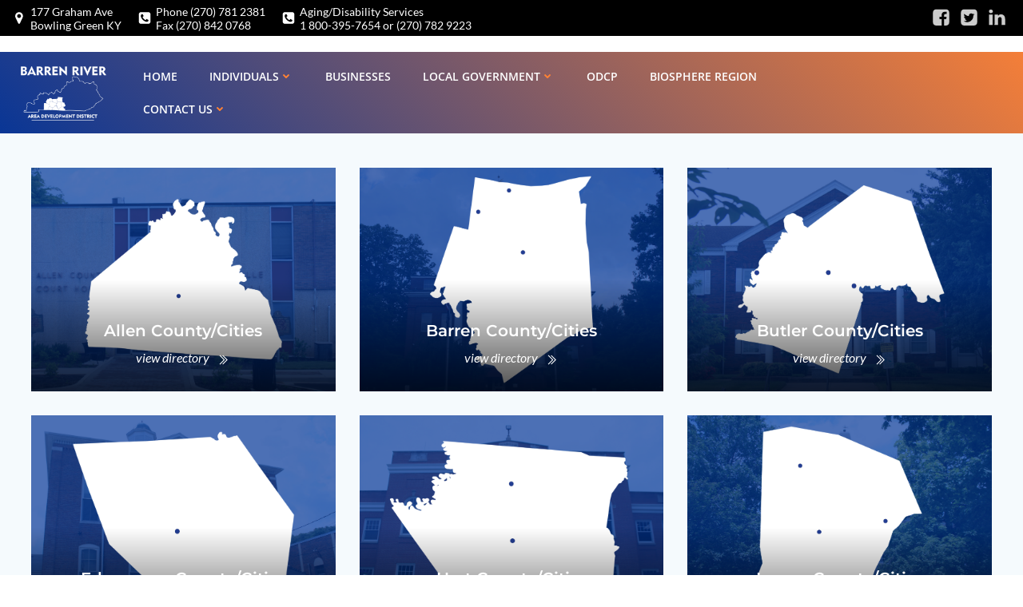

--- FILE ---
content_type: text/html; charset=UTF-8
request_url: https://www.bradd.org/officials-directory/
body_size: 29681
content:
<!DOCTYPE html>
<html lang="en-US">
<head>
    <meta charset="UTF-8">
    <meta name="viewport" content="width=device-width, initial-scale=1">
    <link rel="profile" href="http://gmpg.org/xfn/11">
    <title>Officials Directory &#8211; BRADD</title>
<meta name='robots' content='max-image-preview:large' />
<link rel='dns-prefetch' href='//maxcdn.bootstrapcdn.com' />
<link rel='dns-prefetch' href='//use.fontawesome.com' />
<link href='http://use.fontawesome.com' crossorigin='' rel='preconnect' />
<link rel="alternate" type="application/rss+xml" title="BRADD &raquo; Feed" href="https://www.bradd.org/feed/" />
<link rel="alternate" type="application/rss+xml" title="BRADD &raquo; Comments Feed" href="https://www.bradd.org/comments/feed/" />
<link rel="alternate" title="oEmbed (JSON)" type="application/json+oembed" href="https://www.bradd.org/wp-json/oembed/1.0/embed?url=https%3A%2F%2Fwww.bradd.org%2Fofficials-directory%2F" />
<link rel="alternate" title="oEmbed (XML)" type="text/xml+oembed" href="https://www.bradd.org/wp-json/oembed/1.0/embed?url=https%3A%2F%2Fwww.bradd.org%2Fofficials-directory%2F&#038;format=xml" />
		<style>
			.lazyload,
			.lazyloading {
				max-width: 100%;
			}
		</style>
		<style id='wp-img-auto-sizes-contain-inline-css' type='text/css'>
img:is([sizes=auto i],[sizes^="auto," i]){contain-intrinsic-size:3000px 1500px}
/*# sourceURL=wp-img-auto-sizes-contain-inline-css */
</style>
<link rel='stylesheet' id='wphb-1-css' href='https://www.bradd.org/wp-content/uploads/hummingbird-assets/e5e3564568498968d9023843902b1bef.css' type='text/css' media='all' />
<style id='wphb-1-inline-css' type='text/css'>
/* page css */
/* part css : theme-shapes */
.colibri-shape-circles {
background-image:url('https://www.bradd.org/wp-content/themes/colibri-wp/resources/images/header-shapes/circles.png')
}
.colibri-shape-10degree-stripes {
background-image:url('https://www.bradd.org/wp-content/themes/colibri-wp/resources/images/header-shapes/10degree-stripes.png')
}
.colibri-shape-rounded-squares-blue {
background-image:url('https://www.bradd.org/wp-content/themes/colibri-wp/resources/images/header-shapes/rounded-squares-blue.png')
}
.colibri-shape-many-rounded-squares-blue {
background-image:url('https://www.bradd.org/wp-content/themes/colibri-wp/resources/images/header-shapes/many-rounded-squares-blue.png')
}
.colibri-shape-two-circles {
background-image:url('https://www.bradd.org/wp-content/themes/colibri-wp/resources/images/header-shapes/two-circles.png')
}
.colibri-shape-circles-2 {
background-image:url('https://www.bradd.org/wp-content/themes/colibri-wp/resources/images/header-shapes/circles-2.png')
}
.colibri-shape-circles-3 {
background-image:url('https://www.bradd.org/wp-content/themes/colibri-wp/resources/images/header-shapes/circles-3.png')
}
.colibri-shape-circles-gradient {
background-image:url('https://www.bradd.org/wp-content/themes/colibri-wp/resources/images/header-shapes/circles-gradient.png')
}
.colibri-shape-circles-white-gradient {
background-image:url('https://www.bradd.org/wp-content/themes/colibri-wp/resources/images/header-shapes/circles-white-gradient.png')
}
.colibri-shape-waves {
background-image:url('https://www.bradd.org/wp-content/themes/colibri-wp/resources/images/header-shapes/waves.png')
}
.colibri-shape-waves-inverted {
background-image:url('https://www.bradd.org/wp-content/themes/colibri-wp/resources/images/header-shapes/waves-inverted.png')
}
.colibri-shape-dots {
background-image:url('https://www.bradd.org/wp-content/themes/colibri-wp/resources/images/header-shapes/dots.png')
}
.colibri-shape-left-tilted-lines {
background-image:url('https://www.bradd.org/wp-content/themes/colibri-wp/resources/images/header-shapes/left-tilted-lines.png')
}
.colibri-shape-right-tilted-lines {
background-image:url('https://www.bradd.org/wp-content/themes/colibri-wp/resources/images/header-shapes/right-tilted-lines.png')
}
.colibri-shape-right-tilted-strips {
background-image:url('https://www.bradd.org/wp-content/themes/colibri-wp/resources/images/header-shapes/right-tilted-strips.png')
}
/* part css : theme */

.h-y-container > *:not(:last-child), .h-x-container-inner > * {
  margin-bottom: 20px;
}
.h-x-container-inner, .h-column__content > .h-x-container > *:last-child {
  margin-bottom: -20px;
}
.h-x-container-inner > * {
  padding-left: 10px;
  padding-right: 10px;
}
.h-x-container-inner {
  margin-left: -10px;
  margin-right: -10px;
}
[class*=style-], [class*=local-style-], .h-global-transition, .h-global-transition-all, .h-global-transition-all * {
  transition-duration: 0.5s;
}
.wp-block-button .wp-block-button__link:not(.has-background),.wp-block-file .wp-block-file__button {
  background-color: rgb(0, 51, 153);
  background-image: none;
}
.wp-block-button .wp-block-button__link:not(.has-background):hover,.wp-block-button .wp-block-button__link:not(.has-background):focus,.wp-block-button .wp-block-button__link:not(.has-background):active,.wp-block-file .wp-block-file__button:hover,.wp-block-file .wp-block-file__button:focus,.wp-block-file .wp-block-file__button:active {
  background-color: rgb(0, 51, 153);
  background-image: none;
}
.wp-block-button.is-style-outline .wp-block-button__link:not(.has-background) {
  color: rgb(0, 51, 153);
  background-color: transparent;
  background-image: none;
  border-top-width: 2px;
  border-top-color: rgb(0, 51, 153);
  border-top-style: solid;
  border-right-width: 2px;
  border-right-color: rgb(0, 51, 153);
  border-right-style: solid;
  border-bottom-width: 2px;
  border-bottom-color: rgb(0, 51, 153);
  border-bottom-style: solid;
  border-left-width: 2px;
  border-left-color: rgb(0, 51, 153);
  border-left-style: solid;
}
.wp-block-button.is-style-outline .wp-block-button__link:not(.has-background):hover,.wp-block-button.is-style-outline .wp-block-button__link:not(.has-background):focus,.wp-block-button.is-style-outline .wp-block-button__link:not(.has-background):active {
  color: #fff;
  background-color: rgb(0, 51, 153);
  background-image: none;
}
.has-background-color,*[class^="wp-block-"].is-style-solid-color {
  background-color: rgb(0, 51, 153);
  background-image: none;
}
.has-colibri-color-1-background-color {
  background-color: rgb(0, 51, 153);
  background-image: none;
}
.wp-block-button .wp-block-button__link.has-colibri-color-1-background-color {
  background-color: rgb(0, 51, 153);
  background-image: none;
}
.wp-block-button .wp-block-button__link.has-colibri-color-1-background-color:hover,.wp-block-button .wp-block-button__link.has-colibri-color-1-background-color:focus,.wp-block-button .wp-block-button__link.has-colibri-color-1-background-color:active {
  background-color: rgb(0, 51, 153);
  background-image: none;
}
.wp-block-button.is-style-outline .wp-block-button__link.has-colibri-color-1-background-color {
  color: rgb(0, 51, 153);
  background-color: transparent;
  background-image: none;
  border-top-width: 2px;
  border-top-color: rgb(0, 51, 153);
  border-top-style: solid;
  border-right-width: 2px;
  border-right-color: rgb(0, 51, 153);
  border-right-style: solid;
  border-bottom-width: 2px;
  border-bottom-color: rgb(0, 51, 153);
  border-bottom-style: solid;
  border-left-width: 2px;
  border-left-color: rgb(0, 51, 153);
  border-left-style: solid;
}
.wp-block-button.is-style-outline .wp-block-button__link.has-colibri-color-1-background-color:hover,.wp-block-button.is-style-outline .wp-block-button__link.has-colibri-color-1-background-color:focus,.wp-block-button.is-style-outline .wp-block-button__link.has-colibri-color-1-background-color:active {
  color: #fff;
  background-color: rgb(0, 51, 153);
  background-image: none;
}
*[class^="wp-block-"].has-colibri-color-1-background-color,*[class^="wp-block-"] .has-colibri-color-1-background-color,*[class^="wp-block-"].is-style-solid-color.has-colibri-color-1-color,*[class^="wp-block-"].is-style-solid-color blockquote.has-colibri-color-1-color,*[class^="wp-block-"].is-style-solid-color blockquote.has-colibri-color-1-color p {
  background-color: rgb(0, 51, 153);
  background-image: none;
}
.has-colibri-color-1-color {
  color: rgb(0, 51, 153);
}
.has-colibri-color-2-background-color {
  background-color: rgb(255, 130, 52);
  background-image: none;
}
.wp-block-button .wp-block-button__link.has-colibri-color-2-background-color {
  background-color: rgb(255, 130, 52);
  background-image: none;
}
.wp-block-button .wp-block-button__link.has-colibri-color-2-background-color:hover,.wp-block-button .wp-block-button__link.has-colibri-color-2-background-color:focus,.wp-block-button .wp-block-button__link.has-colibri-color-2-background-color:active {
  background-color: rgb(170, 87, 35);
  background-image: none;
}
.wp-block-button.is-style-outline .wp-block-button__link.has-colibri-color-2-background-color {
  color: rgb(255, 130, 52);
  background-color: transparent;
  background-image: none;
  border-top-width: 2px;
  border-top-color: rgb(255, 130, 52);
  border-top-style: solid;
  border-right-width: 2px;
  border-right-color: rgb(255, 130, 52);
  border-right-style: solid;
  border-bottom-width: 2px;
  border-bottom-color: rgb(255, 130, 52);
  border-bottom-style: solid;
  border-left-width: 2px;
  border-left-color: rgb(255, 130, 52);
  border-left-style: solid;
}
.wp-block-button.is-style-outline .wp-block-button__link.has-colibri-color-2-background-color:hover,.wp-block-button.is-style-outline .wp-block-button__link.has-colibri-color-2-background-color:focus,.wp-block-button.is-style-outline .wp-block-button__link.has-colibri-color-2-background-color:active {
  color: #fff;
  background-color: rgb(255, 130, 52);
  background-image: none;
}
*[class^="wp-block-"].has-colibri-color-2-background-color,*[class^="wp-block-"] .has-colibri-color-2-background-color,*[class^="wp-block-"].is-style-solid-color.has-colibri-color-2-color,*[class^="wp-block-"].is-style-solid-color blockquote.has-colibri-color-2-color,*[class^="wp-block-"].is-style-solid-color blockquote.has-colibri-color-2-color p {
  background-color: rgb(255, 130, 52);
  background-image: none;
}
.has-colibri-color-2-color {
  color: rgb(255, 130, 52);
}
.has-colibri-color-3-background-color {
  background-color: #00bf87;
  background-image: none;
}
.wp-block-button .wp-block-button__link.has-colibri-color-3-background-color {
  background-color: #00bf87;
  background-image: none;
}
.wp-block-button .wp-block-button__link.has-colibri-color-3-background-color:hover,.wp-block-button .wp-block-button__link.has-colibri-color-3-background-color:focus,.wp-block-button .wp-block-button__link.has-colibri-color-3-background-color:active {
  background-color: rgb(0, 106, 75);
  background-image: none;
}
.wp-block-button.is-style-outline .wp-block-button__link.has-colibri-color-3-background-color {
  color: #00bf87;
  background-color: transparent;
  background-image: none;
  border-top-width: 2px;
  border-top-color: #00bf87;
  border-top-style: solid;
  border-right-width: 2px;
  border-right-color: #00bf87;
  border-right-style: solid;
  border-bottom-width: 2px;
  border-bottom-color: #00bf87;
  border-bottom-style: solid;
  border-left-width: 2px;
  border-left-color: #00bf87;
  border-left-style: solid;
}
.wp-block-button.is-style-outline .wp-block-button__link.has-colibri-color-3-background-color:hover,.wp-block-button.is-style-outline .wp-block-button__link.has-colibri-color-3-background-color:focus,.wp-block-button.is-style-outline .wp-block-button__link.has-colibri-color-3-background-color:active {
  color: #fff;
  background-color: #00bf87;
  background-image: none;
}
*[class^="wp-block-"].has-colibri-color-3-background-color,*[class^="wp-block-"] .has-colibri-color-3-background-color,*[class^="wp-block-"].is-style-solid-color.has-colibri-color-3-color,*[class^="wp-block-"].is-style-solid-color blockquote.has-colibri-color-3-color,*[class^="wp-block-"].is-style-solid-color blockquote.has-colibri-color-3-color p {
  background-color: #00bf87;
  background-image: none;
}
.has-colibri-color-3-color {
  color: #00bf87;
}
.has-colibri-color-4-background-color {
  background-color: #6632ff;
  background-image: none;
}
.wp-block-button .wp-block-button__link.has-colibri-color-4-background-color {
  background-color: #6632ff;
  background-image: none;
}
.wp-block-button .wp-block-button__link.has-colibri-color-4-background-color:hover,.wp-block-button .wp-block-button__link.has-colibri-color-4-background-color:focus,.wp-block-button .wp-block-button__link.has-colibri-color-4-background-color:active {
  background-color: rgb(68, 33, 170);
  background-image: none;
}
.wp-block-button.is-style-outline .wp-block-button__link.has-colibri-color-4-background-color {
  color: #6632ff;
  background-color: transparent;
  background-image: none;
  border-top-width: 2px;
  border-top-color: #6632ff;
  border-top-style: solid;
  border-right-width: 2px;
  border-right-color: #6632ff;
  border-right-style: solid;
  border-bottom-width: 2px;
  border-bottom-color: #6632ff;
  border-bottom-style: solid;
  border-left-width: 2px;
  border-left-color: #6632ff;
  border-left-style: solid;
}
.wp-block-button.is-style-outline .wp-block-button__link.has-colibri-color-4-background-color:hover,.wp-block-button.is-style-outline .wp-block-button__link.has-colibri-color-4-background-color:focus,.wp-block-button.is-style-outline .wp-block-button__link.has-colibri-color-4-background-color:active {
  color: #fff;
  background-color: #6632ff;
  background-image: none;
}
*[class^="wp-block-"].has-colibri-color-4-background-color,*[class^="wp-block-"] .has-colibri-color-4-background-color,*[class^="wp-block-"].is-style-solid-color.has-colibri-color-4-color,*[class^="wp-block-"].is-style-solid-color blockquote.has-colibri-color-4-color,*[class^="wp-block-"].is-style-solid-color blockquote.has-colibri-color-4-color p {
  background-color: #6632ff;
  background-image: none;
}
.has-colibri-color-4-color {
  color: #6632ff;
}
.has-colibri-color-5-background-color {
  background-color: #FFFFFF;
  background-image: none;
}
.wp-block-button .wp-block-button__link.has-colibri-color-5-background-color {
  background-color: #FFFFFF;
  background-image: none;
}
.wp-block-button .wp-block-button__link.has-colibri-color-5-background-color:hover,.wp-block-button .wp-block-button__link.has-colibri-color-5-background-color:focus,.wp-block-button .wp-block-button__link.has-colibri-color-5-background-color:active {
  background-color: rgb(102, 102, 102);
  background-image: none;
}
.wp-block-button.is-style-outline .wp-block-button__link.has-colibri-color-5-background-color {
  color: #FFFFFF;
  background-color: transparent;
  background-image: none;
  border-top-width: 2px;
  border-top-color: #FFFFFF;
  border-top-style: solid;
  border-right-width: 2px;
  border-right-color: #FFFFFF;
  border-right-style: solid;
  border-bottom-width: 2px;
  border-bottom-color: #FFFFFF;
  border-bottom-style: solid;
  border-left-width: 2px;
  border-left-color: #FFFFFF;
  border-left-style: solid;
}
.wp-block-button.is-style-outline .wp-block-button__link.has-colibri-color-5-background-color:hover,.wp-block-button.is-style-outline .wp-block-button__link.has-colibri-color-5-background-color:focus,.wp-block-button.is-style-outline .wp-block-button__link.has-colibri-color-5-background-color:active {
  color: #fff;
  background-color: #FFFFFF;
  background-image: none;
}
*[class^="wp-block-"].has-colibri-color-5-background-color,*[class^="wp-block-"] .has-colibri-color-5-background-color,*[class^="wp-block-"].is-style-solid-color.has-colibri-color-5-color,*[class^="wp-block-"].is-style-solid-color blockquote.has-colibri-color-5-color,*[class^="wp-block-"].is-style-solid-color blockquote.has-colibri-color-5-color p {
  background-color: #FFFFFF;
  background-image: none;
}
.has-colibri-color-5-color {
  color: #FFFFFF;
}
.has-colibri-color-6-background-color {
  background-color: #17252a;
  background-image: none;
}
.wp-block-button .wp-block-button__link.has-colibri-color-6-background-color {
  background-color: #17252a;
  background-image: none;
}
.wp-block-button .wp-block-button__link.has-colibri-color-6-background-color:hover,.wp-block-button .wp-block-button__link.has-colibri-color-6-background-color:focus,.wp-block-button .wp-block-button__link.has-colibri-color-6-background-color:active {
  background-color: rgb(23, 37, 42);
  background-image: none;
}
.wp-block-button.is-style-outline .wp-block-button__link.has-colibri-color-6-background-color {
  color: #17252a;
  background-color: transparent;
  background-image: none;
  border-top-width: 2px;
  border-top-color: #17252a;
  border-top-style: solid;
  border-right-width: 2px;
  border-right-color: #17252a;
  border-right-style: solid;
  border-bottom-width: 2px;
  border-bottom-color: #17252a;
  border-bottom-style: solid;
  border-left-width: 2px;
  border-left-color: #17252a;
  border-left-style: solid;
}
.wp-block-button.is-style-outline .wp-block-button__link.has-colibri-color-6-background-color:hover,.wp-block-button.is-style-outline .wp-block-button__link.has-colibri-color-6-background-color:focus,.wp-block-button.is-style-outline .wp-block-button__link.has-colibri-color-6-background-color:active {
  color: #fff;
  background-color: #17252a;
  background-image: none;
}
*[class^="wp-block-"].has-colibri-color-6-background-color,*[class^="wp-block-"] .has-colibri-color-6-background-color,*[class^="wp-block-"].is-style-solid-color.has-colibri-color-6-color,*[class^="wp-block-"].is-style-solid-color blockquote.has-colibri-color-6-color,*[class^="wp-block-"].is-style-solid-color blockquote.has-colibri-color-6-color p {
  background-color: #17252a;
  background-image: none;
}
.has-colibri-color-6-color {
  color: #17252a;
}
#colibri .woocommerce-store-notice,#colibri.woocommerce .content .h-section input[type=submit],#colibri.woocommerce-page  .content .h-section  input[type=button],#colibri.woocommerce .content .h-section  input[type=button],#colibri.woocommerce-page  .content .h-section .button,#colibri.woocommerce .content .h-section .button,#colibri.woocommerce-page  .content .h-section  a.button,#colibri.woocommerce .content .h-section  a.button,#colibri.woocommerce-page  .content .h-section button.button,#colibri.woocommerce .content .h-section button.button,#colibri.woocommerce-page  .content .h-section input.button,#colibri.woocommerce .content .h-section input.button,#colibri.woocommerce-page  .content .h-section input#submit,#colibri.woocommerce .content .h-section input#submit,#colibri.woocommerce-page  .content .h-section a.added_to_cart,#colibri.woocommerce .content .h-section a.added_to_cart,#colibri.woocommerce-page  .content .h-section .ui-slider-range,#colibri.woocommerce .content .h-section .ui-slider-range,#colibri.woocommerce-page  .content .h-section .ui-slider-handle,#colibri.woocommerce .content .h-section .ui-slider-handle,#colibri.woocommerce-page  .content .h-section .wc-block-cart__submit-button,#colibri.woocommerce .content .h-section .wc-block-cart__submit-button,#colibri.woocommerce-page  .content .h-section .wc-block-components-checkout-place-order-button,#colibri.woocommerce .content .h-section .wc-block-components-checkout-place-order-button {
  background-color: rgb(0, 51, 153);
  background-image: none;
  border-top-width: 0px;
  border-top-color: rgb(0, 51, 153);
  border-top-style: solid;
  border-right-width: 0px;
  border-right-color: rgb(0, 51, 153);
  border-right-style: solid;
  border-bottom-width: 0px;
  border-bottom-color: rgb(0, 51, 153);
  border-bottom-style: solid;
  border-left-width: 0px;
  border-left-color: rgb(0, 51, 153);
  border-left-style: solid;
}
#colibri .woocommerce-store-notice:hover,#colibri .woocommerce-store-notice:focus,#colibri .woocommerce-store-notice:active,#colibri.woocommerce .content .h-section input[type=submit]:hover,#colibri.woocommerce .content .h-section input[type=submit]:focus,#colibri.woocommerce .content .h-section input[type=submit]:active,#colibri.woocommerce-page  .content .h-section  input[type=button]:hover,#colibri.woocommerce-page  .content .h-section  input[type=button]:focus,#colibri.woocommerce-page  .content .h-section  input[type=button]:active,#colibri.woocommerce .content .h-section  input[type=button]:hover,#colibri.woocommerce .content .h-section  input[type=button]:focus,#colibri.woocommerce .content .h-section  input[type=button]:active,#colibri.woocommerce-page  .content .h-section .button:hover,#colibri.woocommerce-page  .content .h-section .button:focus,#colibri.woocommerce-page  .content .h-section .button:active,#colibri.woocommerce .content .h-section .button:hover,#colibri.woocommerce .content .h-section .button:focus,#colibri.woocommerce .content .h-section .button:active,#colibri.woocommerce-page  .content .h-section  a.button:hover,#colibri.woocommerce-page  .content .h-section  a.button:focus,#colibri.woocommerce-page  .content .h-section  a.button:active,#colibri.woocommerce .content .h-section  a.button:hover,#colibri.woocommerce .content .h-section  a.button:focus,#colibri.woocommerce .content .h-section  a.button:active,#colibri.woocommerce-page  .content .h-section button.button:hover,#colibri.woocommerce-page  .content .h-section button.button:focus,#colibri.woocommerce-page  .content .h-section button.button:active,#colibri.woocommerce .content .h-section button.button:hover,#colibri.woocommerce .content .h-section button.button:focus,#colibri.woocommerce .content .h-section button.button:active,#colibri.woocommerce-page  .content .h-section input.button:hover,#colibri.woocommerce-page  .content .h-section input.button:focus,#colibri.woocommerce-page  .content .h-section input.button:active,#colibri.woocommerce .content .h-section input.button:hover,#colibri.woocommerce .content .h-section input.button:focus,#colibri.woocommerce .content .h-section input.button:active,#colibri.woocommerce-page  .content .h-section input#submit:hover,#colibri.woocommerce-page  .content .h-section input#submit:focus,#colibri.woocommerce-page  .content .h-section input#submit:active,#colibri.woocommerce .content .h-section input#submit:hover,#colibri.woocommerce .content .h-section input#submit:focus,#colibri.woocommerce .content .h-section input#submit:active,#colibri.woocommerce-page  .content .h-section a.added_to_cart:hover,#colibri.woocommerce-page  .content .h-section a.added_to_cart:focus,#colibri.woocommerce-page  .content .h-section a.added_to_cart:active,#colibri.woocommerce .content .h-section a.added_to_cart:hover,#colibri.woocommerce .content .h-section a.added_to_cart:focus,#colibri.woocommerce .content .h-section a.added_to_cart:active,#colibri.woocommerce-page  .content .h-section .ui-slider-range:hover,#colibri.woocommerce-page  .content .h-section .ui-slider-range:focus,#colibri.woocommerce-page  .content .h-section .ui-slider-range:active,#colibri.woocommerce .content .h-section .ui-slider-range:hover,#colibri.woocommerce .content .h-section .ui-slider-range:focus,#colibri.woocommerce .content .h-section .ui-slider-range:active,#colibri.woocommerce-page  .content .h-section .ui-slider-handle:hover,#colibri.woocommerce-page  .content .h-section .ui-slider-handle:focus,#colibri.woocommerce-page  .content .h-section .ui-slider-handle:active,#colibri.woocommerce .content .h-section .ui-slider-handle:hover,#colibri.woocommerce .content .h-section .ui-slider-handle:focus,#colibri.woocommerce .content .h-section .ui-slider-handle:active,#colibri.woocommerce-page  .content .h-section .wc-block-cart__submit-button:hover,#colibri.woocommerce-page  .content .h-section .wc-block-cart__submit-button:focus,#colibri.woocommerce-page  .content .h-section .wc-block-cart__submit-button:active,#colibri.woocommerce .content .h-section .wc-block-cart__submit-button:hover,#colibri.woocommerce .content .h-section .wc-block-cart__submit-button:focus,#colibri.woocommerce .content .h-section .wc-block-cart__submit-button:active,#colibri.woocommerce-page  .content .h-section .wc-block-components-checkout-place-order-button:hover,#colibri.woocommerce-page  .content .h-section .wc-block-components-checkout-place-order-button:focus,#colibri.woocommerce-page  .content .h-section .wc-block-components-checkout-place-order-button:active,#colibri.woocommerce .content .h-section .wc-block-components-checkout-place-order-button:hover,#colibri.woocommerce .content .h-section .wc-block-components-checkout-place-order-button:focus,#colibri.woocommerce .content .h-section .wc-block-components-checkout-place-order-button:active {
  background-color: rgb(0, 51, 153);
  background-image: none;
  border-top-width: 0px;
  border-top-color: rgb(0, 51, 153);
  border-top-style: solid;
  border-right-width: 0px;
  border-right-color: rgb(0, 51, 153);
  border-right-style: solid;
  border-bottom-width: 0px;
  border-bottom-color: rgb(0, 51, 153);
  border-bottom-style: solid;
  border-left-width: 0px;
  border-left-color: rgb(0, 51, 153);
  border-left-style: solid;
}
#colibri.woocommerce-page  .content .h-section .star-rating::before,#colibri.woocommerce .content .h-section .star-rating::before,#colibri.woocommerce-page  .content .h-section .star-rating span::before,#colibri.woocommerce .content .h-section .star-rating span::before {
  color: rgb(0, 51, 153);
}
#colibri.woocommerce-page  .content .h-section .price,#colibri.woocommerce .content .h-section .price {
  color: rgb(0, 51, 153);
}
#colibri.woocommerce-page  .content .h-section .price del,#colibri.woocommerce .content .h-section .price del {
  color: rgb(0, 79, 238);
}
#colibri.woocommerce-page  .content .h-section .onsale,#colibri.woocommerce .content .h-section .onsale {
  background-color: rgb(0, 51, 153);
  background-image: none;
}
#colibri.woocommerce-page  .content .h-section .onsale:hover,#colibri.woocommerce-page  .content .h-section .onsale:focus,#colibri.woocommerce-page  .content .h-section .onsale:active,#colibri.woocommerce .content .h-section .onsale:hover,#colibri.woocommerce .content .h-section .onsale:focus,#colibri.woocommerce .content .h-section .onsale:active {
  background-color: rgb(0, 51, 153);
  background-image: none;
}
#colibri.woocommerce ul.products li.product h2:hover {
  color: rgb(0, 51, 153);
}
#colibri.woocommerce-page  .content .h-section .woocommerce-pagination .page-numbers.current,#colibri.woocommerce .content .h-section .woocommerce-pagination .page-numbers.current,#colibri.woocommerce-page  .content .h-section .woocommerce-pagination a.page-numbers:hover,#colibri.woocommerce .content .h-section .woocommerce-pagination a.page-numbers:hover {
  background-color: rgb(0, 51, 153);
  background-image: none;
}
#colibri.woocommerce-page  .content .h-section .comment-form-rating .stars a,#colibri.woocommerce .content .h-section .comment-form-rating .stars a {
  color: rgb(0, 51, 153);
}
.h-section-global-spacing {
  padding-top: 90px;
  padding-bottom: 90px;
}
#colibri .colibri-language-switcher {
  background-color: white;
  background-image: none;
  top: 80px;
  border-top-width: 0px;
  border-top-style: none;
  border-top-left-radius: 4px;
  border-top-right-radius: 0px;
  border-right-width: 0px;
  border-right-style: none;
  border-bottom-width: 0px;
  border-bottom-style: none;
  border-bottom-left-radius: 4px;
  border-bottom-right-radius: 0px;
  border-left-width: 0px;
  border-left-style: none;
}
#colibri .colibri-language-switcher .lang-item {
  padding-top: 14px;
  padding-right: 18px;
  padding-bottom: 14px;
  padding-left: 18px;
}
body {
  font-family: Lato;
  font-weight: 400;
  font-size: 16px;
  line-height: 1.6;
  color: rgb(70, 112, 127);
}
body a {
  font-family: Lato;
  font-weight: 400;
  text-decoration: none;
  font-size: 1em;
  line-height: 1.5;
  color: #03a9f4;
}
body p {
  margin-bottom: 16px;
  font-family: Lato;
  font-weight: 400;
  font-size: 16px;
  line-height: 1.6;
  color: rgb(70, 112, 127);
}
body .h-lead p {
  margin-bottom: 16px;
  font-family: Libre Baskerville;
  font-weight: 400;
  font-size: 1.25em;
  line-height: 1.5;
  color: rgb(37, 41, 42);
}
body blockquote p {
  margin-bottom: 16px;
  font-family: Open Sans;
  font-weight: 400;
  font-size: 16px;
  line-height: 1.6;
  color: rgb(70, 112, 127);
}
body h1 {
  margin-bottom: 16px;
  font-family: Montserrat;
  font-weight: 400;
  font-size: 3.375em;
  line-height: 1.26;
  color: rgb(23, 37, 42);
}
body h2 {
  margin-bottom: 16px;
  font-family: Montserrat;
  font-weight: 300;
  font-size: 2.625em;
  line-height: 1.143;
  color: rgb(23, 37, 42);
}
body h3 {
  margin-bottom: 16px;
  font-family: Montserrat;
  font-weight: 300;
  font-size: 2.25em;
  line-height: 1.25;
  color: rgb(23, 37, 42);
}
body h4 {
  margin-bottom: 16px;
  font-family: Montserrat;
  font-weight: 600;
  font-size: 1.25em;
  line-height: 1.6;
  color: rgb(23, 37, 42);
}
body h5 {
  margin-bottom: 16px;
  font-family: Montserrat;
  font-weight: 600;
  font-size: 1.125em;
  line-height: 1.55;
  color: rgb(23, 37, 42);
}
body h6 {
  margin-bottom: 16px;
  font-family: Montserrat;
  font-weight: 600;
  font-size: 1em;
  line-height: 1.6;
  color: rgb(23, 37, 42);
}
.has-colibri-color-7-background-color {
  background-image: none;
}
.wp-block-button .wp-block-button__link.has-colibri-color-7-background-color {
  background-image: none;
}
.wp-block-button .wp-block-button__link.has-colibri-color-7-background-color:hover,.wp-block-button .wp-block-button__link.has-colibri-color-7-background-color:focus,.wp-block-button .wp-block-button__link.has-colibri-color-7-background-color:active {
  background-color: rgb(51, 51, 51);
  background-image: none;
}
.wp-block-button.is-style-outline .wp-block-button__link.has-colibri-color-7-background-color {
  background-color: transparent;
  background-image: none;
  border-top-width: 2px;
  border-top-style: solid;
  border-right-width: 2px;
  border-right-style: solid;
  border-bottom-width: 2px;
  border-bottom-style: solid;
  border-left-width: 2px;
  border-left-style: solid;
}
.wp-block-button.is-style-outline .wp-block-button__link.has-colibri-color-7-background-color:hover,.wp-block-button.is-style-outline .wp-block-button__link.has-colibri-color-7-background-color:focus,.wp-block-button.is-style-outline .wp-block-button__link.has-colibri-color-7-background-color:active {
  color: #fff;
  background-image: none;
}
*[class^="wp-block-"].has-colibri-color-7-background-color,*[class^="wp-block-"] .has-colibri-color-7-background-color,*[class^="wp-block-"].is-style-solid-color.has-colibri-color-7-color,*[class^="wp-block-"].is-style-solid-color blockquote.has-colibri-color-7-color,*[class^="wp-block-"].is-style-solid-color blockquote.has-colibri-color-7-color p {
  background-image: none;
}
.has-colibri-color-8-background-color {
  background-color: rgb(166, 166, 166);
  background-image: none;
}
.wp-block-button .wp-block-button__link.has-colibri-color-8-background-color {
  background-color: rgb(166, 166, 166);
  background-image: none;
}
.wp-block-button .wp-block-button__link.has-colibri-color-8-background-color:hover,.wp-block-button .wp-block-button__link.has-colibri-color-8-background-color:focus,.wp-block-button .wp-block-button__link.has-colibri-color-8-background-color:active {
  background-color: rgb(64, 64, 64);
  background-image: none;
}
.wp-block-button.is-style-outline .wp-block-button__link.has-colibri-color-8-background-color {
  color: rgb(166, 166, 166);
  background-color: transparent;
  background-image: none;
  border-top-width: 2px;
  border-top-color: rgb(166, 166, 166);
  border-top-style: solid;
  border-right-width: 2px;
  border-right-color: rgb(166, 166, 166);
  border-right-style: solid;
  border-bottom-width: 2px;
  border-bottom-color: rgb(166, 166, 166);
  border-bottom-style: solid;
  border-left-width: 2px;
  border-left-color: rgb(166, 166, 166);
  border-left-style: solid;
}
.wp-block-button.is-style-outline .wp-block-button__link.has-colibri-color-8-background-color:hover,.wp-block-button.is-style-outline .wp-block-button__link.has-colibri-color-8-background-color:focus,.wp-block-button.is-style-outline .wp-block-button__link.has-colibri-color-8-background-color:active {
  color: #fff;
  background-color: rgb(166, 166, 166);
  background-image: none;
}
*[class^="wp-block-"].has-colibri-color-8-background-color,*[class^="wp-block-"] .has-colibri-color-8-background-color,*[class^="wp-block-"].is-style-solid-color.has-colibri-color-8-color,*[class^="wp-block-"].is-style-solid-color blockquote.has-colibri-color-8-color,*[class^="wp-block-"].is-style-solid-color blockquote.has-colibri-color-8-color p {
  background-color: rgb(166, 166, 166);
  background-image: none;
}
.has-colibri-color-8-color {
  color: rgb(166, 166, 166);
}
 .content.colibri-main-content-single .main-section .colibri-sidebar.blog-sidebar-right,.content.colibri-main-content-archive .main-section .colibri-sidebar.blog-sidebar-right {
  width: 0px ;
  flex: 0 0 auto;
  -ms-flex: 0 0 auto;
  max-width: 0ch;
}


@media (min-width: 768px) and (max-width: 1023px){
.h-section-global-spacing {
  padding-top: 60px;
  padding-bottom: 60px;
}

}

@media (max-width: 767px){
.h-section-global-spacing {
  padding-top: 30px;
  padding-bottom: 30px;
}

}
/* part css : page */
#colibri .style-617 {
  height: auto;
  min-height: unset;
  background-color: #F5FAFD;
  background-image: none;
  padding-top: 45px;
  padding-bottom: 45px;
}
.style-619 > .h-y-container > *:not(:last-child) {
  margin-bottom: 5px;
}
#colibri .style-619 {
  text-align: center;
  min-height: 280px;
  background-position: 0% 52.719665271966534%;
  background-size: cover;
  background-image: url("https://www.bradd.org/wp-content/uploads/2023/03/Allen.png");
  background-attachment: scroll;
  background-repeat: no-repeat;
}
#colibri .style-620 p,#colibri .style-620  h1,#colibri .style-620  h2,#colibri .style-620  h3,#colibri .style-620  h4,#colibri .style-620  h5,#colibri .style-620  h6 {
  color: #FFFFFF;
}
#colibri .style-620 .text-wrapper-fancy svg path {
  stroke: #000000;
  stroke-linejoin: initial;
  stroke-linecap: initial;
  stroke-width: 8px;
}
#colibri .style-622-icon {
  width: 18px ;
  height: 18px;
  margin-left: 5px;
}
#colibri .style-622-icon:visited {
  width: 18px ;
  height: 18px;
  margin-left: 5px;
}
#colibri .style-622 {
  font-style: italic;
  color: #FFFFFF;
}
#colibri .style-622:visited {
  font-style: italic;
  color: #FFFFFF;
}
#colibri .style-622:hover {
  color: rgba(255, 255, 255, 0.7);
}
.style-623 > .h-y-container > *:not(:last-child) {
  margin-bottom: 5px;
}
#colibri .style-623 {
  text-align: center;
  min-height: 280px;
  background-position: 0% 49.37238493723849%;
  background-size: cover;
  background-image: url("https://www.bradd.org/wp-content/uploads/2023/03/Barren.png");
  background-attachment: scroll;
  background-repeat: no-repeat;
}
.style-624 > .h-y-container > *:not(:last-child) {
  margin-bottom: 5px;
}
#colibri .style-624 {
  text-align: center;
  min-height: 280px;
  background-position: 0% 52.719665271966534%;
  background-size: cover;
  background-image: url("https://www.bradd.org/wp-content/uploads/2023/03/Butler.png");
  background-attachment: scroll;
  background-repeat: no-repeat;
}
.style-625 > .h-y-container > *:not(:last-child) {
  margin-bottom: 5px;
}
#colibri .style-625 {
  text-align: center;
  min-height: 280px;
  background-position: 0% 52.719665271966534%;
  background-size: cover;
  background-image: url("https://www.bradd.org/wp-content/uploads/2023/03/Edmonson.png");
  background-attachment: scroll;
  background-repeat: no-repeat;
}
.style-626 > .h-y-container > *:not(:last-child) {
  margin-bottom: 5px;
}
#colibri .style-626 {
  text-align: center;
  min-height: 280px;
  background-position: 4.602510460251046% 47.69874476987448%;
  background-size: cover;
  background-image: url("https://www.bradd.org/wp-content/uploads/2023/03/Hart.png");
  background-attachment: scroll;
  background-repeat: no-repeat;
}
.style-627 > .h-y-container > *:not(:last-child) {
  margin-bottom: 5px;
}
#colibri .style-627 {
  text-align: center;
  min-height: 280px;
  background-position: 0% 49.37238493723849%;
  background-size: cover;
  background-image: url("https://www.bradd.org/wp-content/uploads/2023/03/Logan.png");
  background-attachment: scroll;
  background-repeat: no-repeat;
}
#colibri .style-632 {
  height: auto;
  min-height: unset;
  padding-top: 45px;
  padding-bottom: 45px;
  background-color: unset;
  background-image: none;
}
#colibri .style-634 {
  text-align: center;
  height: auto;
  min-height: unset;
}
.style-679 > .h-y-container > *:not(:last-child) {
  margin-bottom: 5px;
}
#colibri .style-679 {
  text-align: center;
  min-height: 280px;
  background-position: 0% 49.37238493723849%;
  background-size: cover;
  background-image: url("https://www.bradd.org/wp-content/uploads/2023/03/Metcalfe.png");
  background-attachment: scroll;
  background-repeat: no-repeat;
}
.style-680 > .h-y-container > *:not(:last-child) {
  margin-bottom: 5px;
}
#colibri .style-680 {
  text-align: center;
  min-height: 280px;
  background-position: 0% 49.37238493723849%;
  background-size: cover;
  background-image: url("https://www.bradd.org/wp-content/uploads/2023/03/Monroe.png");
  background-attachment: scroll;
  background-repeat: no-repeat;
}
.style-681 > .h-y-container > *:not(:last-child) {
  margin-bottom: 5px;
}
#colibri .style-681 {
  text-align: center;
  min-height: 280px;
  background-position: 0% 49.37238493723849%;
  background-size: cover;
  background-image: url("https://www.bradd.org/wp-content/uploads/2023/03/Simpson.png");
  background-attachment: scroll;
  background-repeat: no-repeat;
}
.style-682 > .h-y-container > *:not(:last-child) {
  margin-bottom: 5px;
}
#colibri .style-682 {
  text-align: center;
  min-height: 280px;
  background-position: 0% 49.37238493723849%;
  background-size: cover;
  background-image: url("https://www.bradd.org/wp-content/uploads/2023/03/Warren.png");
  background-attachment: scroll;
  background-repeat: no-repeat;
}
.style-3560 > .h-y-container > *:not(:last-child) {
  margin-bottom: 5px;
}
#colibri .style-3560 {
  text-align: center;
  min-height: 280px;
  background-position: 48.046875% 51.62975142663701%;
  background-size: contain;
  background-image: url("https://www.bradd.org/wp-content/uploads/2022/09/Untitled-3.png");
  background-attachment: scroll;
  background-repeat: no-repeat;
}
#colibri .style-local-1227-c4-outer {
  width: 100% ;
  flex: 0 0 auto;
  -ms-flex: 0 0 auto;
}
#colibri .style-2 {
  animation-duration: 0.5s;
  padding-top: 20px;
  padding-bottom: 20px;
}
#colibri .h-navigation_sticky .style-2,#colibri .h-navigation_sticky.style-2 {
  background-color: #ffffff;
  background-image: none;
  padding-top: 2px;
  padding-bottom: 2px;
  box-shadow: 0px 0px 4px 0px rgba(0,0,0,0.5) ;
}
#colibri .style-3 {
  background-position: center center;
  background-size: cover;
  background-image: linear-gradient(45deg,  rgb(0, 51, 153) 25%, rgb(255, 130, 52) 100%);
  background-attachment: fixed;
  background-repeat: no-repeat;
  margin-top: 0px;
  padding-top: 10px;
  padding-right: 10px;
  padding-bottom: 10px;
  padding-left: 10px;
}
#colibri .h-navigation_sticky .style-3,#colibri .h-navigation_sticky.style-3 {
  background-color: unset;
  background-image: none;
  padding-top: 0px;
  padding-right: 0px;
  padding-bottom: 0px;
  padding-left: 0px;
  margin-top: 0px;
  margin-right: 0px;
  margin-bottom: 0px;
  margin-left: 0px;
}
#colibri .style-4 {
  text-align: center;
  height: auto;
  min-height: unset;
}
#colibri .style-5-image {
  max-height: 70px;
}
#colibri .style-5 a,#colibri .style-5  .logo-text {
  color: #ffffff;
  text-decoration: none;
}
#colibri .h-navigation_sticky .style-5-image,#colibri .h-navigation_sticky.style-5-image {
  max-height: 70px;
}
#colibri .h-navigation_sticky .style-5 a,#colibri .h-navigation_sticky .style-5  .logo-text,#colibri .h-navigation_sticky.style-5 a,#colibri .h-navigation_sticky.style-5  .logo-text {
  color: #000000;
  text-decoration: none;
}
#colibri .style-8 {
  text-align: left;
  height: auto;
  min-height: unset;
}
#colibri .style-9 >  div > .colibri-menu-container > ul.colibri-menu {
  justify-content: flex-start;
}
#colibri .style-9 >  div > .colibri-menu-container > ul.colibri-menu > li {
  margin-top: 0px;
  margin-right: 20px;
  margin-bottom: 0px;
  margin-left: 20px;
  padding-top: 10px;
  padding-right: 0px;
  padding-bottom: 10px;
  padding-left: 0px;
}
#colibri .style-9 >  div > .colibri-menu-container > ul.colibri-menu > li.current_page_item,#colibri .style-9  >  div > .colibri-menu-container > ul.colibri-menu > li.current_page_item:hover {
  margin-top: 0px;
  margin-right: 20px;
  margin-bottom: 0px;
  margin-left: 20px;
  padding-top: 10px;
  padding-right: 0px;
  padding-bottom: 10px;
  padding-left: 0px;
}
#colibri .style-9 >  div > .colibri-menu-container > ul.colibri-menu > li > a {
  font-family: Open Sans;
  font-weight: 600;
  text-transform: uppercase;
  font-size: 14px;
  line-height: 1.5em;
  letter-spacing: 0px;
  color: #FFFFFF;
}
#colibri .style-9  >  div > .colibri-menu-container > ul.colibri-menu > li.hover  > a {
  color: rgb(102, 119, 153);
}
#colibri .style-9  >  div > .colibri-menu-container > ul.colibri-menu > li:hover > a,#colibri .style-9  >  div > .colibri-menu-container > ul.colibri-menu > li.hover  > a {
  color: rgb(102, 119, 153);
}
#colibri .style-9  >  div > .colibri-menu-container > ul.colibri-menu > li.current_page_item > a,#colibri .style-9  >  div > .colibri-menu-container > ul.colibri-menu > li.current_page_item > a:hover {
  font-family: Open Sans;
  font-weight: 600;
  text-transform: uppercase;
  font-size: 14px;
  line-height: 1.5em;
  letter-spacing: 0px;
  color: rgb(102, 119, 153);
}
#colibri .style-9 >  div > .colibri-menu-container > ul.colibri-menu li > ul {
  background-color: #ffffff;
  background-image: none;
  margin-right: 5px;
  margin-left: 5px;
  box-shadow: 0px 0px 5px 2px rgba(0, 0, 0, 0.04) ;
}
#colibri .style-9 >  div > .colibri-menu-container > ul.colibri-menu li > ul  li {
  padding-top: 10px;
  padding-right: 20px;
  padding-bottom: 10px;
  padding-left: 20px;
  border-top-width: 0px;
  border-top-style: none;
  border-right-width: 0px;
  border-right-style: none;
  border-bottom-width: 1px;
  border-bottom-color: rgba(128,128,128,.2);
  border-bottom-style: solid;
  border-left-width: 0px;
  border-left-style: none;
  background-color: rgb(255, 255, 255);
  background-image: none;
}
#colibri .style-9  >  div > .colibri-menu-container > ul.colibri-menu li > ul > li.hover {
  background-color: rgb(0, 51, 153);
}
#colibri .style-9  >  div > .colibri-menu-container > ul.colibri-menu li > ul > li:hover,#colibri .style-9  >  div > .colibri-menu-container > ul.colibri-menu li > ul > li.hover {
  background-color: rgb(0, 51, 153);
}
#colibri .style-9 >  div > .colibri-menu-container > ul.colibri-menu li > ul li.current_page_item,#colibri .style-9  >  div > .colibri-menu-container > ul.colibri-menu li > ul > li.current_page_item:hover {
  padding-top: 10px;
  padding-right: 20px;
  padding-bottom: 10px;
  padding-left: 20px;
  border-top-width: 0px;
  border-top-style: none;
  border-right-width: 0px;
  border-right-style: none;
  border-bottom-width: 1px;
  border-bottom-color: rgba(128,128,128,.2);
  border-bottom-style: solid;
  border-left-width: 0px;
  border-left-style: none;
  background-color: rgb(0, 51, 153);
  background-image: none;
}
#colibri .style-9 >  div > .colibri-menu-container > ul.colibri-menu li > ul > li > a {
  font-size: 14px;
  color: rgb(37, 41, 42);
}
#colibri .style-9  >  div > .colibri-menu-container > ul.colibri-menu li > ul > li.hover  > a {
  color: rgb(255, 255, 255);
}
#colibri .style-9  >  div > .colibri-menu-container > ul.colibri-menu li > ul > li:hover > a,#colibri .style-9  >  div > .colibri-menu-container > ul.colibri-menu li > ul > li.hover  > a {
  color: rgb(255, 255, 255);
}
#colibri .style-9 >  div > .colibri-menu-container > ul.colibri-menu li > ul > li.current_page_item > a,#colibri .style-9  >  div > .colibri-menu-container > ul.colibri-menu li > ul > li.current_page_item > a:hover {
  font-size: 14px;
  color: rgb(255, 255, 255);
}
#colibri .style-9 >  div > .colibri-menu-container > ul.colibri-menu.bordered-active-item > li::after,#colibri .style-9 
      ul.colibri-menu.bordered-active-item > li::before {
  background-color: rgb(102, 119, 153);
  background-image: none;
  height: 3px;
}
#colibri .style-9 >  div > .colibri-menu-container > ul.colibri-menu.solid-active-item > li::after,#colibri .style-9 
      ul.colibri-menu.solid-active-item > li::before {
  background-color: white;
  background-image: none;
  border-top-width: 0px;
  border-top-style: none;
  border-top-left-radius: 0%;
  border-top-right-radius: 0%;
  border-right-width: 0px;
  border-right-style: none;
  border-bottom-width: 0px;
  border-bottom-style: none;
  border-bottom-left-radius: 0%;
  border-bottom-right-radius: 0%;
  border-left-width: 0px;
  border-left-style: none;
}
#colibri .style-9 >  div > .colibri-menu-container > ul.colibri-menu > li > ul {
  margin-top: 0px;
}
#colibri .style-9 >  div > .colibri-menu-container > ul.colibri-menu > li > ul::before {
  height: 0px;
  width: 100% ;
}
#colibri .style-9 >  div > .colibri-menu-container > ul.colibri-menu  li > a > svg,#colibri .style-9 >  div > .colibri-menu-container > ul.colibri-menu  li > a >  .arrow-wrapper {
  padding-right: 5px;
  padding-left: 5px;
  color: rgb(255, 130, 52);
}
#colibri .style-9 >  div > .colibri-menu-container > ul.colibri-menu li.current_page_item > a > svg,#colibri .style-9 >  div > .colibri-menu-container > ul.colibri-menu > li.current_page_item:hover > a > svg,#colibri .style-9 >  div > .colibri-menu-container > ul.colibri-menu li.current_page_item > a > .arrow-wrapper,#colibri .style-9 >  div > .colibri-menu-container > ul.colibri-menu > li.current_page_item:hover > a > .arrow-wrapper {
  padding-right: 5px;
  padding-left: 5px;
  color: rgb(255, 130, 52);
}
#colibri .style-9 >  div > .colibri-menu-container > ul.colibri-menu li > ul  li > a > svg,#colibri .style-9 >  div > .colibri-menu-container > ul.colibri-menu li > ul  li > a >  .arrow-wrapper {
  color: rgb(255, 255, 255);
  padding-right: 0px;
  padding-left: 0px;
}
#colibri .style-9 >  div > .colibri-menu-container > ul.colibri-menu li > ul li.current_page_item > a > svg,#colibri .style-9 >  div > .colibri-menu-container > ul.colibri-menu li > ul > li.current_page_item:hover > a > svg,#colibri .style-9 >  div > .colibri-menu-container > ul.colibri-menu li > ul li.current_page_item > a > .arrow-wrapper,#colibri .style-9 >  div > .colibri-menu-container > ul.colibri-menu li > ul > li.current_page_item:hover > a > .arrow-wrapper {
  color: rgb(255, 255, 255);
  padding-right: 0px;
  padding-left: 0px;
}
#colibri .h-navigation_sticky .style-9 >  div > .colibri-menu-container > ul.colibri-menu > li > a,#colibri .h-navigation_sticky.style-9 >  div > .colibri-menu-container > ul.colibri-menu > li > a {
  color: rgb(0, 51, 153);
}
#colibri .h-navigation_sticky .style-9  >  div > .colibri-menu-container > ul.colibri-menu > li.current_page_item > a,#colibri .h-navigation_sticky .style-9  >  div > .colibri-menu-container > ul.colibri-menu > li.current_page_item > a:hover,#colibri .h-navigation_sticky.style-9  >  div > .colibri-menu-container > ul.colibri-menu > li.current_page_item > a,#colibri .h-navigation_sticky.style-9  >  div > .colibri-menu-container > ul.colibri-menu > li.current_page_item > a:hover {
  color: rgb(0, 51, 153);
}
#colibri .h-navigation_sticky .style-9 >  div > .colibri-menu-container > ul.colibri-menu.bordered-active-item > li::after,#colibri .h-navigation_sticky .style-9 
      ul.colibri-menu.bordered-active-item > li::before,#colibri .h-navigation_sticky.style-9 >  div > .colibri-menu-container > ul.colibri-menu.bordered-active-item > li::after,#colibri .h-navigation_sticky.style-9 
      ul.colibri-menu.bordered-active-item > li::before {
  background-color: rgb(0, 51, 153);
  background-image: none;
}
#colibri .style-19 {
  background-color: black;
  background-image: none;
  padding-top: 5px;
  padding-bottom: 5px;
}
#colibri .style-20 {
  text-align: left;
  height: auto;
  min-height: unset;
}
#colibri .style-21-icon {
  fill: #FFFFFF;
  width: 18px ;
  height: 18px;
  padding-left: 0px;
  border-top-width: 2px;
  border-top-color: rgb(0, 51, 153);
  border-top-style: none;
  border-right-width: 2px;
  border-right-color: rgb(0, 51, 153);
  border-right-style: none;
  border-bottom-width: 2px;
  border-bottom-color: rgb(0, 51, 153);
  border-bottom-style: none;
  border-left-width: 2px;
  border-left-color: rgb(0, 51, 153);
  border-left-style: none;
}
#colibri .style-21-icon:hover {
  background-color: rgba(3, 169, 244, 0);
  background-image: none;
}
#colibri .style-21 .list-item-text-wrapper {
  horizontal-align: start;
  padding-right: 0px;
  padding-bottom: 0px;
}
#colibri .style-21 .list-text {
  margin-left: 5px;
  color: #FFFFFF;
  font-size: 14px;
}
#colibri .style-21 .list-divider {
  color: rgb(0,0,0);
  width: 100% ;
  height: 100%;
  border-top-width: 0px;
  border-top-style: solid;
  border-right-width: 0px;
  border-right-style: solid;
  border-bottom-width: 0px;
  border-bottom-color: rgb(0,0,0);
  border-bottom-style: solid;
  border-left-width: 1px;
  border-left-style: solid;
  margin-left: 0px;
}
#colibri .style-21 .list-container-divider {
  width: 1px ;
  padding-top: 0px;
  padding-right: 10px;
  padding-bottom: 0px;
  padding-left: 10px;
  height: 100%;
}
#colibri .style-22 {
  text-align: center;
  height: auto;
  min-height: unset;
}
#colibri .style-23 .social-icon-container {
  margin-right: 0px;
  padding-top: 5px;
  padding-right: 5px;
  padding-bottom: 5px;
  padding-left: 5px;
}
#colibri .style-23 .icon-container {
  fill: rgb(204, 204, 204);
  width: 25px ;
  height: 25px;
}
#colibri .style-23 .icon-container:hover {
  fill: #FFFFFF;
}
#colibri .style-23 .icon-container:hover {
  fill: #FFFFFF;
}
#colibri .style-965 {
  text-align: center;
  height: auto;
  min-height: unset;
}
#colibri .style-968-offscreen {
  background-color: #222B34;
  background-image: none;
  width: 350px !important;
}
#colibri .style-968-offscreenOverlay {
  background-color: rgba(0,0,0,0.5);
  background-image: none;
}
#colibri .style-968  .h-hamburger-icon {
  background-color: rgba(0, 0, 0, 0.1);
  background-image: none;
  border-top-width: 1px;
  border-top-color: rgb(255, 130, 52);
  border-top-style: solid;
  border-top-left-radius: 100%;
  border-top-right-radius: 100%;
  border-right-width: 1px;
  border-right-color: rgb(255, 130, 52);
  border-right-style: solid;
  border-bottom-width: 1px;
  border-bottom-color: rgb(255, 130, 52);
  border-bottom-style: solid;
  border-bottom-left-radius: 100%;
  border-bottom-right-radius: 100%;
  border-left-width: 1px;
  border-left-color: rgb(255, 130, 52);
  border-left-style: solid;
  fill: white;
  padding-top: 5px;
  padding-right: 5px;
  padding-bottom: 5px;
  padding-left: 5px;
  width: 24px;
  height: 24px;
}
#colibri .style-970 >  div > .colibri-menu-container > ul.colibri-menu > li > a {
  padding-top: 12px;
  padding-bottom: 12px;
  padding-left: 40px;
  border-top-width: 0px;
  border-top-color: #808080;
  border-top-style: solid;
  border-right-width: 0px;
  border-right-color: #808080;
  border-right-style: solid;
  border-bottom-width: 1px;
  border-bottom-color: #808080;
  border-bottom-style: solid;
  border-left-width: 0px;
  border-left-color: #808080;
  border-left-style: solid;
  font-size: 14px;
  color: white;
}
#colibri .style-970  >  div > .colibri-menu-container > ul.colibri-menu > li.current_page_item > a,#colibri .style-970  >  div > .colibri-menu-container > ul.colibri-menu > li.current_page_item > a:hover {
  padding-top: 12px;
  padding-bottom: 12px;
  padding-left: 40px;
  border-top-width: 0px;
  border-top-color: #808080;
  border-top-style: solid;
  border-right-width: 0px;
  border-right-color: #808080;
  border-right-style: solid;
  border-bottom-width: 1px;
  border-bottom-color: #808080;
  border-bottom-style: solid;
  border-left-width: 0px;
  border-left-color: #808080;
  border-left-style: solid;
  font-size: 14px;
  color: white;
}
#colibri .style-970 >  div > .colibri-menu-container > ul.colibri-menu li > ul > li > a {
  padding-top: 12px;
  padding-bottom: 12px;
  padding-left: 40px;
  border-top-width: 0px;
  border-top-color: #808080;
  border-top-style: solid;
  border-right-width: 0px;
  border-right-color: #808080;
  border-right-style: solid;
  border-bottom-width: 1px;
  border-bottom-color: #808080;
  border-bottom-style: solid;
  border-left-width: 0px;
  border-left-color: #808080;
  border-left-style: solid;
  font-size: 14px;
  color: white;
}
#colibri .style-970 >  div > .colibri-menu-container > ul.colibri-menu li > ul > li.current_page_item > a,#colibri .style-970  >  div > .colibri-menu-container > ul.colibri-menu li > ul > li.current_page_item > a:hover {
  padding-top: 12px;
  padding-bottom: 12px;
  padding-left: 40px;
  border-top-width: 0px;
  border-top-color: #808080;
  border-top-style: solid;
  border-right-width: 0px;
  border-right-color: #808080;
  border-right-style: solid;
  border-bottom-width: 1px;
  border-bottom-color: #808080;
  border-bottom-style: solid;
  border-left-width: 0px;
  border-left-color: #808080;
  border-left-style: solid;
  font-size: 14px;
  color: white;
}
#colibri .style-970 >  div > .colibri-menu-container > ul.colibri-menu  li > a > svg,#colibri .style-970 >  div > .colibri-menu-container > ul.colibri-menu  li > a >  .arrow-wrapper {
  padding-right: 20px;
  padding-left: 20px;
  color: rgb(255, 130, 52);
}
#colibri .style-970 >  div > .colibri-menu-container > ul.colibri-menu li.current_page_item > a > svg,#colibri .style-970 >  div > .colibri-menu-container > ul.colibri-menu > li.current_page_item:hover > a > svg,#colibri .style-970 >  div > .colibri-menu-container > ul.colibri-menu li.current_page_item > a > .arrow-wrapper,#colibri .style-970 >  div > .colibri-menu-container > ul.colibri-menu > li.current_page_item:hover > a > .arrow-wrapper {
  padding-right: 20px;
  padding-left: 20px;
  color: rgb(255, 130, 52);
}
#colibri .style-970 >  div > .colibri-menu-container > ul.colibri-menu li > ul  li > a > svg,#colibri .style-970 >  div > .colibri-menu-container > ul.colibri-menu li > ul  li > a >  .arrow-wrapper {
  color: white;
  padding-right: 20px;
  padding-left: 20px;
}
#colibri .style-970 >  div > .colibri-menu-container > ul.colibri-menu li > ul li.current_page_item > a > svg,#colibri .style-970 >  div > .colibri-menu-container > ul.colibri-menu li > ul > li.current_page_item:hover > a > svg,#colibri .style-970 >  div > .colibri-menu-container > ul.colibri-menu li > ul li.current_page_item > a > .arrow-wrapper,#colibri .style-970 >  div > .colibri-menu-container > ul.colibri-menu li > ul > li.current_page_item:hover > a > .arrow-wrapper {
  color: white;
  padding-right: 20px;
  padding-left: 20px;
}
#colibri .style-972 {
  text-align: center;
  height: auto;
  min-height: unset;
}
#colibri .style-973-image {
  max-height: 70px;
}
#colibri .style-973 a,#colibri .style-973  .logo-text {
  color: #ffffff;
  text-decoration: none;
}
#colibri .h-navigation_sticky .style-973-image,#colibri .h-navigation_sticky.style-973-image {
  max-height: 70px;
}
#colibri .h-navigation_sticky .style-973 a,#colibri .h-navigation_sticky .style-973  .logo-text,#colibri .h-navigation_sticky.style-973 a,#colibri .h-navigation_sticky.style-973  .logo-text {
  color: #000000;
  text-decoration: none;
}
#colibri .style-975 {
  text-align: center;
  height: auto;
  min-height: unset;
}
#colibri .style-976 ol {
  list-style-type: decimal;
}
#colibri .style-976 ul {
  list-style-type: disc;
}
#colibri .style-local-13-h4-outer {
  width: 11.83% ;
  flex: 0 0 auto;
  -ms-flex: 0 0 auto;
}
#colibri .h-navigation_sticky .style-local-13-h4-outer,#colibri .h-navigation_sticky.style-local-13-h4-outer {
  flex: 0 0 auto;
  -ms-flex: 0 0 auto;
  width: auto;
  max-width: 100%;
}
#colibri .style-local-13-h17-outer {
  width: 4.29% ;
  flex: 0 0 auto;
  -ms-flex: 0 0 auto;
}
#colibri .h-navigation_sticky .style-local-13-h17-outer,#colibri .h-navigation_sticky.style-local-13-h17-outer {
  flex: 0 0 auto;
  -ms-flex: 0 0 auto;
  width: auto;
  max-width: 100%;
}
#colibri .style-local-13-h20-outer {
  width: 75% ;
  flex: 0 0 auto;
  -ms-flex: 0 0 auto;
}
#colibri .style-local-13-h22-outer {
  width: 25% ;
  flex: 0 0 auto;
  -ms-flex: 0 0 auto;
}
#colibri .style-local-13-h6-outer {
  width: 75% ;
  flex: 0 0 auto;
  -ms-flex: 0 0 auto;
}
#colibri .style-local-13-h12-outer {
  flex: 1 1 0;
  -ms-flex: 1 1 0%;
  max-width: 100%;
}
#colibri .style-local-13-h15-outer {
  flex: 1 1 0;
  -ms-flex: 1 1 0%;
  max-width: 100%;
}
#colibri .style-60 {
  height: auto;
  min-height: unset;
  padding-top: 30px;
  padding-bottom: 30px;
}
.style-62 > .h-y-container > *:not(:last-child) {
  margin-bottom: 0px;
}
#colibri .style-62 {
  text-align: center;
  height: auto;
  min-height: unset;
}
#colibri .style-3916 {
  text-align: center;
  height: auto;
  min-height: unset;
}
#colibri .style-3917 {
  text-align: right;
}
#colibri .style-3918-icon {
  width: 18px ;
  height: 18px;
  margin-right: 10px;
  margin-left: 0px;
}
#colibri .style-3918-icon:visited {
  width: 18px ;
  height: 18px;
  margin-right: 10px;
  margin-left: 0px;
}
#colibri .style-local-16-f4-outer {
  width: 15.04% ;
  flex: 0 0 auto;
  -ms-flex: 0 0 auto;
}
#colibri .style-local-16-f6-outer {
  width: 84.96% ;
  flex: 0 0 auto;
  -ms-flex: 0 0 auto;
}
@media (max-width: 767px){
#colibri .style-local-1227-c7-outer {
  width: 100% ;
  flex: 0 0 auto;
  -ms-flex: 0 0 auto;
}
#colibri .style-local-1227-c11-outer {
  width: 100% ;
  flex: 0 0 auto;
  -ms-flex: 0 0 auto;
}
#colibri .style-local-1227-c15-outer {
  width: 100% ;
  flex: 0 0 auto;
  -ms-flex: 0 0 auto;
}
#colibri .style-local-1227-c19-outer {
  width: 100% ;
  flex: 0 0 auto;
  -ms-flex: 0 0 auto;
}
#colibri .style-local-1227-c23-outer {
  width: 100% ;
  flex: 0 0 auto;
  -ms-flex: 0 0 auto;
}
#colibri .style-local-1227-c27-outer {
  width: 100% ;
  flex: 0 0 auto;
  -ms-flex: 0 0 auto;
}
#colibri .style-local-1227-c31-outer {
  width: 100% ;
  flex: 0 0 auto;
  -ms-flex: 0 0 auto;
}
#colibri .style-local-1227-c35-outer {
  width: 100% ;
  flex: 0 0 auto;
  -ms-flex: 0 0 auto;
}
#colibri .style-local-1227-c39-outer {
  width: 100% ;
  flex: 0 0 auto;
  -ms-flex: 0 0 auto;
}
#colibri .style-local-1227-c43-outer {
  width: 100% ;
  flex: 0 0 auto;
  -ms-flex: 0 0 auto;
}
#colibri .style-local-1227-c47-outer {
  width: 100% ;
  flex: 0 0 auto;
  -ms-flex: 0 0 auto;
}
#colibri .style-2 {
  padding-top: 0px;
  padding-bottom: 0px;
}
#colibri .h-navigation_sticky .style-2,#colibri .h-navigation_sticky.style-2 {
  padding-top: 0px;
  padding-bottom: 0px;
}
#colibri .style-8 {
  text-align: center;
}
#colibri .style-local-13-h4-outer {
  width: 100% ;
}
#colibri .h-navigation_sticky .style-local-13-h4-outer,#colibri .h-navigation_sticky.style-local-13-h4-outer {
  flex: 1 1 0;
  -ms-flex: 1 1 0%;
}
#colibri .style-local-13-h17-outer {
  width: 100% ;
}
#colibri .style-local-13-h20-outer {
  width: 100% ;
}
#colibri .style-local-13-h22-outer {
  width: 100% ;
}
#colibri .style-local-13-h6-outer {
  width: 100% ;
}
#colibri .style-local-13-h12-outer {
  width: 100% ;
  flex: 0 0 auto;
  -ms-flex: 0 0 auto;
}
#colibri .style-local-13-h15-outer {
  width: 100% ;
  flex: 0 0 auto;
  -ms-flex: 0 0 auto;
}
#colibri .style-local-16-f4-outer {
  width: 100% ;
}
#colibri .style-local-16-f6-outer {
  width: 100% ;
}}
@media (min-width: 768px) and (max-width: 1023px){
.style-619 > .h-y-container > *:not(:last-child) {
  margin-bottom: 10px;
}
#colibri .style-619 {
  min-height: 200px;
}
.style-623 > .h-y-container > *:not(:last-child) {
  margin-bottom: 10px;
}
#colibri .style-623 {
  min-height: 200px;
}
.style-624 > .h-y-container > *:not(:last-child) {
  margin-bottom: 10px;
}
#colibri .style-624 {
  min-height: 200px;
}
.style-625 > .h-y-container > *:not(:last-child) {
  margin-bottom: 10px;
}
#colibri .style-625 {
  min-height: 200px;
}
.style-626 > .h-y-container > *:not(:last-child) {
  margin-bottom: 10px;
}
#colibri .style-626 {
  min-height: 200px;
}
.style-627 > .h-y-container > *:not(:last-child) {
  margin-bottom: 10px;
}
#colibri .style-627 {
  min-height: 200px;
}
.style-679 > .h-y-container > *:not(:last-child) {
  margin-bottom: 10px;
}
#colibri .style-679 {
  min-height: 200px;
}
.style-680 > .h-y-container > *:not(:last-child) {
  margin-bottom: 10px;
}
#colibri .style-680 {
  min-height: 200px;
}
.style-681 > .h-y-container > *:not(:last-child) {
  margin-bottom: 10px;
}
#colibri .style-681 {
  min-height: 200px;
}
.style-682 > .h-y-container > *:not(:last-child) {
  margin-bottom: 10px;
}
#colibri .style-682 {
  min-height: 200px;
}
.style-3560 > .h-y-container > *:not(:last-child) {
  margin-bottom: 10px;
}
#colibri .style-3560 {
  min-height: 200px;
}
#colibri .style-local-13-h4-outer {
  width: 33.33% ;
}
#colibri .style-local-13-h17-outer {
  width: 33.33% ;
}
#colibri .style-local-13-h6-outer {
  width: 33.33% ;
}}

/*# sourceURL=wphb-1-inline-css */
</style>
<link rel='stylesheet' id='wp-block-library-css' href='https://www.bradd.org/wp-includes/css/dist/block-library/style.min.css' type='text/css' media='all' />
<style id='global-styles-inline-css' type='text/css'>
:root{--wp--preset--aspect-ratio--square: 1;--wp--preset--aspect-ratio--4-3: 4/3;--wp--preset--aspect-ratio--3-4: 3/4;--wp--preset--aspect-ratio--3-2: 3/2;--wp--preset--aspect-ratio--2-3: 2/3;--wp--preset--aspect-ratio--16-9: 16/9;--wp--preset--aspect-ratio--9-16: 9/16;--wp--preset--color--black: #000000;--wp--preset--color--cyan-bluish-gray: #abb8c3;--wp--preset--color--white: #ffffff;--wp--preset--color--pale-pink: #f78da7;--wp--preset--color--vivid-red: #cf2e2e;--wp--preset--color--luminous-vivid-orange: #ff6900;--wp--preset--color--luminous-vivid-amber: #fcb900;--wp--preset--color--light-green-cyan: #7bdcb5;--wp--preset--color--vivid-green-cyan: #00d084;--wp--preset--color--pale-cyan-blue: #8ed1fc;--wp--preset--color--vivid-cyan-blue: #0693e3;--wp--preset--color--vivid-purple: #9b51e0;--wp--preset--color--colibri-color-1: rgb(0, 51, 153);--wp--preset--color--colibri-color-2: rgb(255, 130, 52);--wp--preset--color--colibri-color-3: #00bf87;--wp--preset--color--colibri-color-4: #6632ff;--wp--preset--color--colibri-color-5: #FFFFFF;--wp--preset--color--colibri-color-6: #17252a;--wp--preset--color--colibri-color-7: ;--wp--preset--color--colibri-color-8: rgb(166, 166, 166);--wp--preset--gradient--vivid-cyan-blue-to-vivid-purple: linear-gradient(135deg,rgb(6,147,227) 0%,rgb(155,81,224) 100%);--wp--preset--gradient--light-green-cyan-to-vivid-green-cyan: linear-gradient(135deg,rgb(122,220,180) 0%,rgb(0,208,130) 100%);--wp--preset--gradient--luminous-vivid-amber-to-luminous-vivid-orange: linear-gradient(135deg,rgb(252,185,0) 0%,rgb(255,105,0) 100%);--wp--preset--gradient--luminous-vivid-orange-to-vivid-red: linear-gradient(135deg,rgb(255,105,0) 0%,rgb(207,46,46) 100%);--wp--preset--gradient--very-light-gray-to-cyan-bluish-gray: linear-gradient(135deg,rgb(238,238,238) 0%,rgb(169,184,195) 100%);--wp--preset--gradient--cool-to-warm-spectrum: linear-gradient(135deg,rgb(74,234,220) 0%,rgb(151,120,209) 20%,rgb(207,42,186) 40%,rgb(238,44,130) 60%,rgb(251,105,98) 80%,rgb(254,248,76) 100%);--wp--preset--gradient--blush-light-purple: linear-gradient(135deg,rgb(255,206,236) 0%,rgb(152,150,240) 100%);--wp--preset--gradient--blush-bordeaux: linear-gradient(135deg,rgb(254,205,165) 0%,rgb(254,45,45) 50%,rgb(107,0,62) 100%);--wp--preset--gradient--luminous-dusk: linear-gradient(135deg,rgb(255,203,112) 0%,rgb(199,81,192) 50%,rgb(65,88,208) 100%);--wp--preset--gradient--pale-ocean: linear-gradient(135deg,rgb(255,245,203) 0%,rgb(182,227,212) 50%,rgb(51,167,181) 100%);--wp--preset--gradient--electric-grass: linear-gradient(135deg,rgb(202,248,128) 0%,rgb(113,206,126) 100%);--wp--preset--gradient--midnight: linear-gradient(135deg,rgb(2,3,129) 0%,rgb(40,116,252) 100%);--wp--preset--font-size--small: 13px;--wp--preset--font-size--medium: 20px;--wp--preset--font-size--large: 36px;--wp--preset--font-size--x-large: 42px;--wp--preset--spacing--20: 0.44rem;--wp--preset--spacing--30: 0.67rem;--wp--preset--spacing--40: 1rem;--wp--preset--spacing--50: 1.5rem;--wp--preset--spacing--60: 2.25rem;--wp--preset--spacing--70: 3.38rem;--wp--preset--spacing--80: 5.06rem;--wp--preset--shadow--natural: 6px 6px 9px rgba(0, 0, 0, 0.2);--wp--preset--shadow--deep: 12px 12px 50px rgba(0, 0, 0, 0.4);--wp--preset--shadow--sharp: 6px 6px 0px rgba(0, 0, 0, 0.2);--wp--preset--shadow--outlined: 6px 6px 0px -3px rgb(255, 255, 255), 6px 6px rgb(0, 0, 0);--wp--preset--shadow--crisp: 6px 6px 0px rgb(0, 0, 0);}:where(.is-layout-flex){gap: 0.5em;}:where(.is-layout-grid){gap: 0.5em;}body .is-layout-flex{display: flex;}.is-layout-flex{flex-wrap: wrap;align-items: center;}.is-layout-flex > :is(*, div){margin: 0;}body .is-layout-grid{display: grid;}.is-layout-grid > :is(*, div){margin: 0;}:where(.wp-block-columns.is-layout-flex){gap: 2em;}:where(.wp-block-columns.is-layout-grid){gap: 2em;}:where(.wp-block-post-template.is-layout-flex){gap: 1.25em;}:where(.wp-block-post-template.is-layout-grid){gap: 1.25em;}.has-black-color{color: var(--wp--preset--color--black) !important;}.has-cyan-bluish-gray-color{color: var(--wp--preset--color--cyan-bluish-gray) !important;}.has-white-color{color: var(--wp--preset--color--white) !important;}.has-pale-pink-color{color: var(--wp--preset--color--pale-pink) !important;}.has-vivid-red-color{color: var(--wp--preset--color--vivid-red) !important;}.has-luminous-vivid-orange-color{color: var(--wp--preset--color--luminous-vivid-orange) !important;}.has-luminous-vivid-amber-color{color: var(--wp--preset--color--luminous-vivid-amber) !important;}.has-light-green-cyan-color{color: var(--wp--preset--color--light-green-cyan) !important;}.has-vivid-green-cyan-color{color: var(--wp--preset--color--vivid-green-cyan) !important;}.has-pale-cyan-blue-color{color: var(--wp--preset--color--pale-cyan-blue) !important;}.has-vivid-cyan-blue-color{color: var(--wp--preset--color--vivid-cyan-blue) !important;}.has-vivid-purple-color{color: var(--wp--preset--color--vivid-purple) !important;}.has-black-background-color{background-color: var(--wp--preset--color--black) !important;}.has-cyan-bluish-gray-background-color{background-color: var(--wp--preset--color--cyan-bluish-gray) !important;}.has-white-background-color{background-color: var(--wp--preset--color--white) !important;}.has-pale-pink-background-color{background-color: var(--wp--preset--color--pale-pink) !important;}.has-vivid-red-background-color{background-color: var(--wp--preset--color--vivid-red) !important;}.has-luminous-vivid-orange-background-color{background-color: var(--wp--preset--color--luminous-vivid-orange) !important;}.has-luminous-vivid-amber-background-color{background-color: var(--wp--preset--color--luminous-vivid-amber) !important;}.has-light-green-cyan-background-color{background-color: var(--wp--preset--color--light-green-cyan) !important;}.has-vivid-green-cyan-background-color{background-color: var(--wp--preset--color--vivid-green-cyan) !important;}.has-pale-cyan-blue-background-color{background-color: var(--wp--preset--color--pale-cyan-blue) !important;}.has-vivid-cyan-blue-background-color{background-color: var(--wp--preset--color--vivid-cyan-blue) !important;}.has-vivid-purple-background-color{background-color: var(--wp--preset--color--vivid-purple) !important;}.has-black-border-color{border-color: var(--wp--preset--color--black) !important;}.has-cyan-bluish-gray-border-color{border-color: var(--wp--preset--color--cyan-bluish-gray) !important;}.has-white-border-color{border-color: var(--wp--preset--color--white) !important;}.has-pale-pink-border-color{border-color: var(--wp--preset--color--pale-pink) !important;}.has-vivid-red-border-color{border-color: var(--wp--preset--color--vivid-red) !important;}.has-luminous-vivid-orange-border-color{border-color: var(--wp--preset--color--luminous-vivid-orange) !important;}.has-luminous-vivid-amber-border-color{border-color: var(--wp--preset--color--luminous-vivid-amber) !important;}.has-light-green-cyan-border-color{border-color: var(--wp--preset--color--light-green-cyan) !important;}.has-vivid-green-cyan-border-color{border-color: var(--wp--preset--color--vivid-green-cyan) !important;}.has-pale-cyan-blue-border-color{border-color: var(--wp--preset--color--pale-cyan-blue) !important;}.has-vivid-cyan-blue-border-color{border-color: var(--wp--preset--color--vivid-cyan-blue) !important;}.has-vivid-purple-border-color{border-color: var(--wp--preset--color--vivid-purple) !important;}.has-vivid-cyan-blue-to-vivid-purple-gradient-background{background: var(--wp--preset--gradient--vivid-cyan-blue-to-vivid-purple) !important;}.has-light-green-cyan-to-vivid-green-cyan-gradient-background{background: var(--wp--preset--gradient--light-green-cyan-to-vivid-green-cyan) !important;}.has-luminous-vivid-amber-to-luminous-vivid-orange-gradient-background{background: var(--wp--preset--gradient--luminous-vivid-amber-to-luminous-vivid-orange) !important;}.has-luminous-vivid-orange-to-vivid-red-gradient-background{background: var(--wp--preset--gradient--luminous-vivid-orange-to-vivid-red) !important;}.has-very-light-gray-to-cyan-bluish-gray-gradient-background{background: var(--wp--preset--gradient--very-light-gray-to-cyan-bluish-gray) !important;}.has-cool-to-warm-spectrum-gradient-background{background: var(--wp--preset--gradient--cool-to-warm-spectrum) !important;}.has-blush-light-purple-gradient-background{background: var(--wp--preset--gradient--blush-light-purple) !important;}.has-blush-bordeaux-gradient-background{background: var(--wp--preset--gradient--blush-bordeaux) !important;}.has-luminous-dusk-gradient-background{background: var(--wp--preset--gradient--luminous-dusk) !important;}.has-pale-ocean-gradient-background{background: var(--wp--preset--gradient--pale-ocean) !important;}.has-electric-grass-gradient-background{background: var(--wp--preset--gradient--electric-grass) !important;}.has-midnight-gradient-background{background: var(--wp--preset--gradient--midnight) !important;}.has-small-font-size{font-size: var(--wp--preset--font-size--small) !important;}.has-medium-font-size{font-size: var(--wp--preset--font-size--medium) !important;}.has-large-font-size{font-size: var(--wp--preset--font-size--large) !important;}.has-x-large-font-size{font-size: var(--wp--preset--font-size--x-large) !important;}
/*# sourceURL=global-styles-inline-css */
</style>

<style id='classic-theme-styles-inline-css' type='text/css'>
/*! This file is auto-generated */
.wp-block-button__link{color:#fff;background-color:#32373c;border-radius:9999px;box-shadow:none;text-decoration:none;padding:calc(.667em + 2px) calc(1.333em + 2px);font-size:1.125em}.wp-block-file__button{background:#32373c;color:#fff;text-decoration:none}
/*# sourceURL=/wp-includes/css/classic-themes.min.css */
</style>
<style id='font-awesome-svg-styles-default-inline-css' type='text/css'>
.svg-inline--fa {
  display: inline-block;
  height: 1em;
  overflow: visible;
  vertical-align: -.125em;
}
/*# sourceURL=font-awesome-svg-styles-default-inline-css */
</style>
<link rel='stylesheet' id='font-awesome-svg-styles-css' href='https://www.bradd.org/wp-content/uploads/hummingbird-assets/e7ae6ad2ef7bd54e1910165ec6e5d320.css' type='text/css' media='all' />
<style id='font-awesome-svg-styles-inline-css' type='text/css'>
   .wp-block-font-awesome-icon svg::before,
   .wp-rich-text-font-awesome-icon svg::before {content: unset;}
/*# sourceURL=font-awesome-svg-styles-inline-css */
</style>
<link rel='stylesheet' id='colibri-local-google-fonts-css' href='https://www.bradd.org?action=colibri_get_google_font_css&#038;key=81ac6c73bccbdcd26489e09502e48a5e&#038;ver=6.9' type='text/css' media='all' />
<link rel='stylesheet' id='dashicons-css' href='https://www.bradd.org/wp-includes/css/dashicons.min.css' type='text/css' media='all' />
<link rel='stylesheet' id='wphb-2-css' href='https://www.bradd.org/wp-content/uploads/hummingbird-assets/b414de75ba504f5c365b0292406544ec.css' type='text/css' media='all' />
<link rel='stylesheet' id='font-awesome-official-v4shim-css' href='https://use.fontawesome.com/releases/v6.6.0/css/v4-shims.css' type='text/css' media='all' integrity="sha384-Heamg4F/EELwbmnBJapxaWTkcdX/DCrJpYgSshI5BkI7xghn3RvDcpG+1xUJt/7K" crossorigin="anonymous" />
<script type="text/javascript" src="https://www.bradd.org/wp-content/uploads/hummingbird-assets/277a8b1a86bf682a80a02cc76030c610.js" id="wphb-3-js"></script>
<script type="text/javascript" src="https://www.bradd.org/wp-content/uploads/hummingbird-assets/73e6ebf0f1da3aab2a7ae82ff1fe45bc.js" id="wphb-4-js"></script>
<script type="text/javascript" id="wphb-5-js-extra">
/* <![CDATA[ */
var colibriData = {"13-h2":{"data":{"sticky":{"className":"h-navigation_sticky animated","topSpacing":0,"top":0,"stickyOnMobile":true,"stickyOnTablet":true,"startAfterNode":{"enabled":false,"selector":".header, .page-header"},"animations":{"enabled":false,"currentInAnimationClass":"slideInDown","currentOutAnimationClass":"slideOutDownNavigation","allInAnimationsClasses":"slideInDown fadeIn h-global-transition-disable","allOutAnimationsClasses":"slideOutDownNavigation fadeOut h-global-transition-disable","duration":500}},"overlap":true}},"13-h7":{"data":{"type":"horizontal"}},"13-h10":{"data":[]}};
//# sourceURL=wphb-5-js-extra
/* ]]> */
</script>
<script type="text/javascript" src="https://www.bradd.org/wp-content/uploads/hummingbird-assets/740544297fafceabaf5d4c0d10ddf95b.js" id="wphb-5-js"></script>
<script type="text/javascript" src="https://www.bradd.org/wp-content/plugins/colibri-page-builder-pro/extend-builder/assets/static/js/theme.js" id="extend-builder-js-js"></script>
<script type="text/javascript" src="https://www.bradd.org/wp-content/uploads/hummingbird-assets/7ea1118fd8b7fe10a9acb79f846d85be.js" id="swiper-js"></script>
<link rel="https://api.w.org/" href="https://www.bradd.org/wp-json/" /><link rel="alternate" title="JSON" type="application/json" href="https://www.bradd.org/wp-json/wp/v2/pages/1227" /><link rel="EditURI" type="application/rsd+xml" title="RSD" href="https://www.bradd.org/xmlrpc.php?rsd" />
<meta name="generator" content="WordPress 6.9" />
<link rel="canonical" href="https://www.bradd.org/officials-directory/" />
<link rel='shortlink' href='https://www.bradd.org/?p=1227' />
<style id="wpfd_custom_css"></style>		<script>
			document.documentElement.className = document.documentElement.className.replace('no-js', 'js');
		</script>
				<style>
			.no-js img.lazyload {
				display: none;
			}

			figure.wp-block-image img.lazyloading {
				min-width: 150px;
			}

			.lazyload,
			.lazyloading {
				--smush-placeholder-width: 100px;
				--smush-placeholder-aspect-ratio: 1/1;
				width: var(--smush-image-width, var(--smush-placeholder-width)) !important;
				aspect-ratio: var(--smush-image-aspect-ratio, var(--smush-placeholder-aspect-ratio)) !important;
			}

						.lazyload, .lazyloading {
				opacity: 0;
			}

			.lazyloaded {
				opacity: 1;
				transition: opacity 400ms;
				transition-delay: 0ms;
			}

					</style>
						<style>
					#wpadminbar ul li#wp-admin-bar-colibri_top_bar_menu {
						background-color: rgba(3, 169, 244, 0.3);
						padding-left: 8px;
						padding-right: 8px;
						margin: 0px 16px;
					}

					#wpadminbar ul li#wp-admin-bar-colibri_top_bar_menu>a {
						background-color: transparent;
						color: #fff;
					}


					#wpadminbar ul li#wp-admin-bar-colibri_top_bar_menu>a img {
						max-height: 24px;
						margin-top: -4px;
						margin-right: 6px;
					}

					#wpadminbar ul li#wp-admin-bar-colibri_top_bar_menu>.ab-sub-wrapper {
						margin-left: -8px;
					}

									</style>
		            <style type="text/css">
                body {
                --colibri-color-1: rgb(0, 51, 153);--colibri-color-1--variant-1: #667799;--colibri-color-1--variant-2: #004fee;--colibri-color-1--variant-3: #335599;--colibri-color-1--variant-4: #003399;--colibri-color-1--variant-5: #001744;--colibri-color-2: rgb(255, 130, 52);--colibri-color-2--variant-1: #ffebde;--colibri-color-2--variant-2: #ffb689;--colibri-color-2--variant-3: #ff8234;--colibri-color-2--variant-4: #aa5723;--colibri-color-2--variant-5: #552b11;--colibri-color-3: #00bf87;--colibri-color-3--variant-1: #7fbfac;--colibri-color-3--variant-2: #40bf9a;--colibri-color-3--variant-3: #00bf87;--colibri-color-3--variant-4: #006a4b;--colibri-color-3--variant-5: #00150f;--colibri-color-4: #6632ff;--colibri-color-4--variant-1: #e5dcff;--colibri-color-4--variant-2: #a587ff;--colibri-color-4--variant-3: #6632ff;--colibri-color-4--variant-4: #4421aa;--colibri-color-4--variant-5: #221155;--colibri-color-5: #FFFFFF;--colibri-color-5--variant-1: #ffffff;--colibri-color-5--variant-2: #cccccc;--colibri-color-5--variant-3: #999999;--colibri-color-5--variant-4: #666666;--colibri-color-5--variant-5: #333333;--colibri-color-6: #17252a;--colibri-color-6--variant-1: #74bbd4;--colibri-color-6--variant-2: #46707f;--colibri-color-6--variant-3: #25292a;--colibri-color-6--variant-4: #17252a;--colibri-color-6--variant-5: #09212a;--colibri-color-7: ;--colibri-color-7--variant-1: #cccccc;--colibri-color-7--variant-2: #999999;--colibri-color-7--variant-3: #666666;--colibri-color-7--variant-4: #333333;--colibri-color-7--variant-5: #000000;--colibri-color-8: rgb(166, 166, 166);--colibri-color-8--variant-1: #d9d9d9;--colibri-color-8--variant-2: #a6a6a6;--colibri-color-8--variant-3: #737373;--colibri-color-8--variant-4: #404040;--colibri-color-8--variant-5: #0d0d0d;                }
                </style>
        <link rel="icon" href="https://www.bradd.org/wp-content/uploads/2022/09/Untitled-3.png" sizes="32x32" />
<link rel="icon" href="https://www.bradd.org/wp-content/uploads/2022/09/Untitled-3.png" sizes="192x192" />
<link rel="apple-touch-icon" href="https://www.bradd.org/wp-content/uploads/2022/09/Untitled-3.png" />
<meta name="msapplication-TileImage" content="https://www.bradd.org/wp-content/uploads/2022/09/Untitled-3.png" />
    </head>

<body id="colibri" class="wp-singular page-template page-template-page-templates page-template-full-width-page page-template-page-templatesfull-width-page-php page page-id-1227 wp-custom-logo wp-theme-colibri-wp">
<div class="site" id="page-top">
            <script>
            /(trident|msie)/i.test(navigator.userAgent) && document.getElementById && window.addEventListener && window.addEventListener("hashchange", function () {
                var t, e = location.hash.substring(1);
                /^[A-z0-9_-]+$/.test(e) && (t = document.getElementById(e)) && (/^(?:a|select|input|button|textarea)$/i.test(t.tagName) || (t.tabIndex = -1), t.focus())
            }, !1);
        </script>
        <a class="skip-link screen-reader-text" href="#content">
            Skip to content        </a>
        <!-- dynamic header start --><div data-colibri-id="13-h1" class="page-header style-31 style-local-13-h1 position-relative">
  <!---->
  <div data-colibri-navigation-overlap="true" role="banner" class="h-navigation_outer h-navigation_overlap style-2-outer style-local-13-h2-outer">
    <div class="h-section-grid-container h-section-fluid-container">
      <div data-colibri-id="13-h19" class="h-row-container style-19 style-local-13-h19 h-hide-sm position-relative">
        <!---->
        <div class="gutters-row-lg-0 gutters-row-md-0 gutters-row-0 gutters-row-v-lg-0 gutters-row-v-md-0 gutters-row-v-0">
          <div class="h-row justify-content-lg-start justify-content-md-start justify-content-start align-items-lg-stretch align-items-md-stretch align-items-stretch gutters-col-lg-0 gutters-col-md-0 gutters-col-0 gutters-col-v-lg-0 gutters-col-v-md-0 gutters-col-v-0">
            <!---->
            <div class="h-column h-column-container d-flex h-col-none style-20-outer style-local-13-h20-outer">
              <div data-colibri-id="13-h20" class="d-flex h-flex-basis h-column__inner h-px-lg-2 h-px-md-2 h-px-2 v-inner-lg-0 v-inner-md-0 v-inner-0 style-20 style-local-13-h20 position-relative">
                <!---->
                <!---->
                <div class="w-100 h-y-container h-column__content h-column__v-align flex-basis-100 align-self-lg-center align-self-md-center align-self-center">
                  <!---->
                  <div data-colibri-id="13-h21" class="icon-list d-flex justify-content-lg-start justify-content-md-start justify-content-start style-21 style-local-13-h21 position-relative h-element">
                    <!---->
                    <ul class="ul-list-icon horizontal-on-desktop horizontal-on-tablet horizontal-on-mobile justify-content-lg-start justify-content-md-start justify-content-start">
                      <!---->
                      <li class="list-item no-gutters">
                        <!---->
                        <div class="list-container-divider d-flex justify-content-lg-start justify-content-md-start justify-content-start first-el-spacer"></div>
                        <a href="www.bradd.org" h-use-smooth-scroll="true" class="item-link no-gutters">
                          <div class="d-flex h-col no-gutters align-items-lg-center align-items-md-center align-items-center list-item-text-wrapper">
                            <div class="d-flex"><span class="h-svg-icon style-21-icon style-local-13-h21-icon"><!--Icon by Font Awesome (https://fontawesome.com)-->
    <svg version="1.1" xmlns="http://www.w3.org/2000/svg" xmlns:xlink="http://www.w3.org/1999/xlink" id="map-marker" viewBox="0 0 1049.8953 1896.0833">
      <path d="M768 640q0-106-75-181t-181-75-181 75-75 181 75 181 181 75 181-75 75-181zm256 0q0 109-33 179l-364 774q-16 33-47.5 52t-67.5 19-67.5-19-46.5-52L33 819Q0 749 0 640q0-212 150-362t362-150 362 150 150 362z"></path>
    </svg></span></div> <span class="list-text d-block"><span>177 Graham Ave <br>Bowling Green KY</span></span>
                          </div>
                        </a>
                        <div class="list-container-divider d-flex justify-content-lg-start justify-content-md-start justify-content-start">
                          <!---->
                        </div>
                      </li>
                      <li class="list-item no-gutters">
                        <!---->
                        <!----><span class="item-link no-gutters"><div class="d-flex h-col no-gutters align-items-lg-center align-items-md-center align-items-center list-item-text-wrapper"><div class="d-flex"><span  class="h-svg-icon style-21-icon style-local-13-h21-icon"><!--Icon by Font Awesome (https://fontawesome.com)-->
    <svg version="1.1" xmlns="http://www.w3.org/2000/svg" xmlns:xlink="http://www.w3.org/1999/xlink" id="phone-square" viewBox="0 0 1536 1896.0833">
      <path d="M1280 1193q0-11-2-16t-18-16.5-40.5-25-47.5-26.5-45.5-25-28.5-15q-5-3-19-13t-25-15-21-5q-15 0-36.5 20.5t-39.5 45-38.5 45T885 1167q-7 0-16.5-3.5T853 1157t-17-9.5-14-8.5q-99-55-170-126.5T525 842q-2-3-8.5-14t-9.5-17-6.5-15.5T497 779q0-13 20.5-33.5t45-38.5 45-39.5T628 631q0-10-5-21t-15-25-13-19q-3-6-15-28.5T555 492t-26.5-47.5-25-40.5-16.5-18-16-2q-48 0-101 22-46 21-80 94.5T256 631q0 16 2.5 34t5 30.5 9 33 10 29.5 12.5 33 11 30q60 164 216.5 320.5T843 1358q6 2 30 11t33 12.5 29.5 10 33 9 30.5 5 34 2.5q57 0 130.5-34t94.5-80q22-53 22-101zm256-777v960q0 119-84.5 203.5T1248 1664H288q-119 0-203.5-84.5T0 1376V416q0-119 84.5-203.5T288 128h960q119 0 203.5 84.5T1536 416z"></path>
    </svg></span></div> <span class="list-text d-block"><span>Phone (270) 781 2381<br>     Fax (270) 842 0768<br></span></span>
                </div>
                </span>
                <div class="list-container-divider d-flex justify-content-lg-start justify-content-md-start justify-content-start">
                  <!---->
                </div>
                </li>
                <li class="list-item no-gutters">
                  <!---->
                  <!----><span class="item-link no-gutters"><div class="d-flex h-col no-gutters align-items-lg-center align-items-md-center align-items-center list-item-text-wrapper"><div class="d-flex"><span  class="h-svg-icon style-21-icon style-local-13-h21-icon"><!--Icon by Font Awesome (https://fontawesome.com)-->
    <svg version="1.1" xmlns="http://www.w3.org/2000/svg" xmlns:xlink="http://www.w3.org/1999/xlink" id="phone-square" viewBox="0 0 1536 1896.0833">
      <path d="M1280 1193q0-11-2-16t-18-16.5-40.5-25-47.5-26.5-45.5-25-28.5-15q-5-3-19-13t-25-15-21-5q-15 0-36.5 20.5t-39.5 45-38.5 45T885 1167q-7 0-16.5-3.5T853 1157t-17-9.5-14-8.5q-99-55-170-126.5T525 842q-2-3-8.5-14t-9.5-17-6.5-15.5T497 779q0-13 20.5-33.5t45-38.5 45-39.5T628 631q0-10-5-21t-15-25-13-19q-3-6-15-28.5T555 492t-26.5-47.5-25-40.5-16.5-18-16-2q-48 0-101 22-46 21-80 94.5T256 631q0 16 2.5 34t5 30.5 9 33 10 29.5 12.5 33 11 30q60 164 216.5 320.5T843 1358q6 2 30 11t33 12.5 29.5 10 33 9 30.5 5 34 2.5q57 0 130.5-34t94.5-80q22-53 22-101zm256-777v960q0 119-84.5 203.5T1248 1664H288q-119 0-203.5-84.5T0 1376V416q0-119 84.5-203.5T288 128h960q119 0 203.5 84.5T1536 416z"></path>
    </svg></span></div> <span class="list-text d-block"><span>Aging/Disability Services<br>1 800-395-7654 or (270) 782 9223</span></span>
            </div>
            </span>
            <div class="list-container-divider d-flex justify-content-lg-start justify-content-md-start justify-content-start" style="display: none;">
              <!---->
            </div>
            <div class="list-container-divider d-flex justify-content-lg-start justify-content-md-start justify-content-start last-el-spacer"></div>
            </li>
            </ul>
          </div>
        </div>
      </div>
    </div>
    <div class="h-column h-column-container d-flex h-col-none style-22-outer style-local-13-h22-outer">
      <div data-colibri-id="13-h22" class="d-flex h-flex-basis h-column__inner h-px-lg-2 h-px-md-2 h-px-2 v-inner-lg-0 v-inner-md-0 v-inner-0 style-22 style-local-13-h22 position-relative">
        <!---->
        <!---->
        <div class="w-100 h-y-container h-column__content h-column__v-align flex-basis-100 align-self-lg-center align-self-md-center align-self-center">
          <!---->
          <div data-colibri-id="13-h23" class="style-23 style-local-13-h23 position-relative h-element">
            <!---->
            <div class="d-flex flex-wrap h-social-icons justify-content-lg-end justify-content-md-end justify-content-center">
              <div class="social-icon-container d-inline-flex">
                <a href="https://business.facebook.com/BRADDbg/" h-use-smooth-scroll="true">
                  <div class="icon-container h-social-icon h-global-transition">
                    <div class="h-icon-svg" style="width: 100%; height: 100%;">
                      <!--Icon by Font Awesome (https://fontawesome.com)-->
                      <svg version="1.1" xmlns="http://www.w3.org/2000/svg" xmlns:xlink="http://www.w3.org/1999/xlink" id="facebook-square" viewBox="0 0 1536 1896.0833">
                        <path d="M1248 128q119 0 203.5 84.5T1536 416v960q0 119-84.5 203.5T1248 1664h-188v-595h199l30-232h-229V689q0-56 23.5-84t91.5-28l122-1V369q-63-9-178-9-136 0-217.5 80T820 666v171H620v232h200v595H288q-119 0-203.5-84.5T0 1376V416q0-119 84.5-203.5T288 128h960z"></path>
                      </svg>
                    </div>
                  </div>
                </a>
              </div>
              <div class="social-icon-container d-inline-flex">
                <a href="https://twitter.com/BarrenRiverADD" h-use-smooth-scroll="true">
                  <div class="icon-container h-social-icon h-global-transition">
                    <div class="h-icon-svg" style="width: 100%; height: 100%;">
                      <!--Icon by Font Awesome (https://fontawesome.com)-->
                      <svg version="1.1" xmlns="http://www.w3.org/2000/svg" xmlns:xlink="http://www.w3.org/1999/xlink" id="twitter-square" viewBox="0 0 1536 1896.0833">
                        <path d="M1280 610q-56 25-121 34 68-40 93-117-65 38-134 51-61-66-153-66-87 0-148.5 61.5T755 722q0 29 5 48-129-7-242-65T326 550q-29 50-29 106 0 114 91 175-47-1-100-26v2q0 75 50 133.5t123 72.5q-29 8-51 8-13 0-39-4 21 63 74.5 104t121.5 42q-116 90-261 90-26 0-50-3 148 94 322 94 112 0 210-35.5t168-95 120.5-137 75-162T1176 746q0-18-1-27 63-45 105-109zm256-194v960q0 119-84.5 203.5T1248 1664H288q-119 0-203.5-84.5T0 1376V416q0-119 84.5-203.5T288 128h960q119 0 203.5 84.5T1536 416z"></path>
                      </svg>
                    </div>
                  </div>
                </a>
              </div>
              <div class="social-icon-container d-inline-flex">
                <a href="https://www.linkedin.com/company/bradd" h-use-smooth-scroll="true">
                  <div class="icon-container h-social-icon h-global-transition">
                    <div class="h-icon-svg" style="width: 100%; height: 100%;">
                      <!--Icon by Font Awesome (https://fontawesome.com)-->
                      <svg version="1.1" xmlns="http://www.w3.org/2000/svg" xmlns:xlink="http://www.w3.org/1999/xlink" id="linkedin" viewBox="0 0 1536 1896.0833">
                        <path d="M349 625v991H19V625h330zm21-306q1 73-50.5 122T184 490h-2q-82 0-132-49T0 319q0-74 51.5-122.5T186 148t133 48.5T370 319zm1166 729v568h-329v-530q0-105-40.5-164.5T1040 862q-63 0-105.5 34.5T871 982q-11 30-11 81v553H531q2-399 2-647t-1-296l-1-48h329v144h-2q20-32 41-56t56.5-52 87-43.5T1157 602q171 0 275 113.5t104 332.5z"></path>
                      </svg>
                    </div>
                  </div>
                </a>
              </div>
            </div>
          </div>
        </div>
      </div>
    </div>
  </div>
</div>
</div>
</div>
<div id="navigation" data-colibri-component="navigation" data-colibri-id="13-h2" class="h-section h-navigation h-navigation d-flex style-2 style-local-13-h2">
  <!---->
  <div class="h-section-grid-container h-section-fluid-container">
    <div data-nav-normal="">
      <div data-colibri-id="13-h3" class="h-row-container gutters-row-lg-0 gutters-row-md-0 gutters-row-2 gutters-row-v-lg-0 gutters-row-v-md-0 gutters-row-v-2 style-3 style-local-13-h3 position-relative">
        <!---->
        <div class="h-row justify-content-lg-start justify-content-md-start justify-content-start align-items-lg-center align-items-md-center align-items-center gutters-col-lg-0 gutters-col-md-0 gutters-col-2 gutters-col-v-lg-0 gutters-col-v-md-0 gutters-col-v-2">
          <!---->
          <div class="h-column h-column-container d-flex h-col-none align-self-lg-center align-self-md-center align-self-center style-4-outer style-local-13-h4-outer">
            <div data-colibri-id="13-h4" data-placeholder-provider="navigation-logo" class="d-flex h-flex-basis h-column__inner h-px-lg-2 h-px-md-2 h-px-2 v-inner-lg-0 v-inner-md-0 v-inner-0 style-4 style-local-13-h4 position-relative">
              <!---->
              <!---->
              <div class="w-100 h-y-container h-column__content h-column__v-align flex-basis-100 align-self-lg-center align-self-md-center align-self-center">
                <!---->
                <div data-colibri-id="13-h5" class="d-flex align-items-center text-lg-left text-md-left text-left justify-content-lg-start justify-content-md-start justify-content-start style-5 style-local-13-h5 position-relative h-element">
                  <!---->
                  <a rel="home" href="https://www.bradd.org/" h-use-smooth-scroll="true" class="d-flex align-items-center">
                    <img data-src="https://www.bradd.org/wp-content/uploads/2024/06/BRADD-Main-White-Logo.png" class="h-logo__image h-logo__image_h logo-image style-5-image style-local-13-h5-image lazyload" alt="" src="[data-uri]" style="--smush-placeholder-width: 2688px; --smush-placeholder-aspect-ratio: 2688/1744;" />
                    <img data-src="https://www.bradd.org/wp-content/uploads/2024/06/BRADD-Logo-Blue.png" class="h-logo__alt-image h-logo__alt-image_h logo-alt-image style-5-image style-local-13-h5-image lazyload" alt="" src="[data-uri]" style="--smush-placeholder-width: 646px; --smush-placeholder-aspect-ratio: 646/419;" />
                  </a>
                </div>
              </div>
            </div>
          </div>
          <div class="h-column h-column-container d-flex h-col-none align-self-lg-center align-self-md-center align-self-center style-965-outer style-local-13-h6-outer">
            <div data-colibri-id="13-h6" data-placeholder-provider="navigation-spacing" class="d-flex h-flex-basis h-column__inner h-px-lg-0 h-px-md-0 h-px-0 v-inner-lg-0 v-inner-md-0 v-inner-0 style-965 style-local-13-h6 position-relative">
              <!---->
              <!---->
              <div class="w-100 h-y-container h-column__content h-column__v-align flex-basis-100 align-self-lg-center align-self-md-center align-self-center">
                <!---->
                <div data-colibri-component="dropdown-menu" role="navigation" h-use-smooth-scroll-all="true" data-colibri-id="13-h7" class="h-menu h-global-transition-all h-ignore-global-body-typography has-offcanvas-tablet h-menu-horizontal h-dropdown-menu style-9 style-local-13-h7 position-relative h-element">
                  <!---->
                  <div class="h-global-transition-all h-main-menu"><div class="colibri-menu-container"><ul id="menu-header-menu" class="colibri-menu bordered-active-item bordered-active-item--bottom effect-borders-grow grow-from-left"><li id="menu-item-4304" class="menu-item menu-item-type-post_type menu-item-object-page menu-item-home menu-item-4304"><a href="https://www.bradd.org/">Home</a></li>
<li id="menu-item-151" class="menu-item menu-item-type-custom menu-item-object-custom menu-item-has-children menu-item-151"><a href="http://www.bradd.org/area-agency-on-aging-independent-living/">Individuals<svg aria-hidden="true" data-prefix="fas" data-icon="angle-down" class="svg-inline--fa fa-angle-down fa-w-10" role="img" xmlns="http://www.w3.org/2000/svg" viewBox="0 0 320 512"><path fill="currentColor" d="M143 352.3L7 216.3c-9.4-9.4-9.4-24.6 0-33.9l22.6-22.6c9.4-9.4 24.6-9.4 33.9 0l96.4 96.4 96.4-96.4c9.4-9.4 24.6-9.4 33.9 0l22.6 22.6c9.4 9.4 9.4 24.6 0 33.9l-136 136c-9.2 9.4-24.4 9.4-33.8 0z"></path></svg><svg aria-hidden="true" data-prefix="fas" data-icon="angle-right" class="svg-inline--fa fa-angle-right fa-w-8" role="img" xmlns="http://www.w3.org/2000/svg" viewBox="0 0 256 512"><path fill="currentColor" d="M224.3 273l-136 136c-9.4 9.4-24.6 9.4-33.9 0l-22.6-22.6c-9.4-9.4-9.4-24.6 0-33.9l96.4-96.4-96.4-96.4c-9.4-9.4-9.4-24.6 0-33.9L54.3 103c9.4-9.4 24.6-9.4 33.9 0l136 136c9.5 9.4 9.5 24.6.1 34z"></path></svg></a>
<ul class="sub-menu">
	<li id="menu-item-350" class="menu-item menu-item-type-post_type menu-item-object-page menu-item-350"><a href="https://www.bradd.org/area-agency-on-aging-independent-living/">Area Agency on Aging &#038; Independent Living</a></li>
	<li id="menu-item-9939" class="menu-item menu-item-type-post_type menu-item-object-page menu-item-9939"><a href="https://www.bradd.org/senior-centers/">Senior Centers</a></li>
</ul>
</li>
<li id="menu-item-506" class="menu-item menu-item-type-post_type menu-item-object-page menu-item-506"><a href="https://www.bradd.org/revolving-loan-fund/">Businesses</a></li>
<li id="menu-item-3041" class="menu-item menu-item-type-post_type menu-item-object-page menu-item-has-children menu-item-3041"><a href="https://www.bradd.org/economic-development-overview/">Local Government<svg aria-hidden="true" data-prefix="fas" data-icon="angle-down" class="svg-inline--fa fa-angle-down fa-w-10" role="img" xmlns="http://www.w3.org/2000/svg" viewBox="0 0 320 512"><path fill="currentColor" d="M143 352.3L7 216.3c-9.4-9.4-9.4-24.6 0-33.9l22.6-22.6c9.4-9.4 24.6-9.4 33.9 0l96.4 96.4 96.4-96.4c9.4-9.4 24.6-9.4 33.9 0l22.6 22.6c9.4 9.4 9.4 24.6 0 33.9l-136 136c-9.2 9.4-24.4 9.4-33.8 0z"></path></svg><svg aria-hidden="true" data-prefix="fas" data-icon="angle-right" class="svg-inline--fa fa-angle-right fa-w-8" role="img" xmlns="http://www.w3.org/2000/svg" viewBox="0 0 256 512"><path fill="currentColor" d="M224.3 273l-136 136c-9.4 9.4-24.6 9.4-33.9 0l-22.6-22.6c-9.4-9.4-9.4-24.6 0-33.9l96.4-96.4-96.4-96.4c-9.4-9.4-9.4-24.6 0-33.9L54.3 103c9.4-9.4 24.6-9.4 33.9 0l136 136c9.5 9.4 9.5 24.6.1 34z"></path></svg></a>
<ul class="sub-menu">
	<li id="menu-item-4745" class="menu-item menu-item-type-custom menu-item-object-custom menu-item-4745"><a target="_blank" href="https://gis-bradd-ky.opendata.arcgis.com/">GIS/GPS Services</a></li>
	<li id="menu-item-4133" class="menu-item menu-item-type-post_type menu-item-object-page menu-item-4133"><a href="https://www.bradd.org/grants-program/">Grants Program</a></li>
	<li id="menu-item-3403" class="menu-item menu-item-type-post_type menu-item-object-page menu-item-3403"><a href="https://www.bradd.org/public-administration/">Public Administration</a></li>
	<li id="menu-item-3401" class="menu-item menu-item-type-post_type menu-item-object-page menu-item-3401"><a href="https://www.bradd.org/strategic-planning/">Strategic Planning</a></li>
	<li id="menu-item-3400" class="menu-item menu-item-type-post_type menu-item-object-page menu-item-3400"><a href="https://www.bradd.org/transportation-planning/">Transportation Planning</a></li>
	<li id="menu-item-3399" class="menu-item menu-item-type-post_type menu-item-object-page menu-item-3399"><a href="https://www.bradd.org/water-wastewater-planning/">Water/Wastewater Planning</a></li>
	<li id="menu-item-3398" class="menu-item menu-item-type-post_type menu-item-object-page menu-item-3398"><a href="https://www.bradd.org/brloo-public-transportation/">BRLOO Public Transportation</a></li>
</ul>
</li>
<li id="menu-item-9180" class="menu-item menu-item-type-custom menu-item-object-custom menu-item-9180"><a href="https://planning.bradd.org/odcp/">ODCP</a></li>
<li id="menu-item-2922" class="menu-item menu-item-type-post_type menu-item-object-page menu-item-2922"><a href="https://www.bradd.org/mammoth-cave-biosphere-region/">Biosphere Region</a></li>
<li id="menu-item-2460" class="menu-item menu-item-type-custom menu-item-object-custom menu-item-home menu-item-has-children menu-item-2460"><a href="https://www.bradd.org/#contact">Contact Us<svg aria-hidden="true" data-prefix="fas" data-icon="angle-down" class="svg-inline--fa fa-angle-down fa-w-10" role="img" xmlns="http://www.w3.org/2000/svg" viewBox="0 0 320 512"><path fill="currentColor" d="M143 352.3L7 216.3c-9.4-9.4-9.4-24.6 0-33.9l22.6-22.6c9.4-9.4 24.6-9.4 33.9 0l96.4 96.4 96.4-96.4c9.4-9.4 24.6-9.4 33.9 0l22.6 22.6c9.4 9.4 9.4 24.6 0 33.9l-136 136c-9.2 9.4-24.4 9.4-33.8 0z"></path></svg><svg aria-hidden="true" data-prefix="fas" data-icon="angle-right" class="svg-inline--fa fa-angle-right fa-w-8" role="img" xmlns="http://www.w3.org/2000/svg" viewBox="0 0 256 512"><path fill="currentColor" d="M224.3 273l-136 136c-9.4 9.4-24.6 9.4-33.9 0l-22.6-22.6c-9.4-9.4-9.4-24.6 0-33.9l96.4-96.4-96.4-96.4c-9.4-9.4-9.4-24.6 0-33.9L54.3 103c9.4-9.4 24.6-9.4 33.9 0l136 136c9.5 9.4 9.5 24.6.1 34z"></path></svg></a>
<ul class="sub-menu">
	<li id="menu-item-7379" class="menu-item menu-item-type-post_type menu-item-object-page menu-item-7379"><a href="https://www.bradd.org/bradd-overview/">About Us</a></li>
	<li id="menu-item-2877" class="menu-item menu-item-type-post_type menu-item-object-page menu-item-2877"><a href="https://www.bradd.org/bradd-staff/">BRADD Staff</a></li>
	<li id="menu-item-9388" class="menu-item menu-item-type-custom menu-item-object-custom menu-item-9388"><a href="https://www.bradd.org/wp-content/uploads/2025/03/BRADD-Officers.jpeg">BRADD Officers</a></li>
	<li id="menu-item-9359" class="menu-item menu-item-type-custom menu-item-object-custom menu-item-9359"><a href="https://www.bradd.org/board-members/">Board Members</a></li>
	<li id="menu-item-5994" class="menu-item menu-item-type-custom menu-item-object-custom menu-item-5994"><a href="https://lp.constantcontactpages.com/su/q0QUhnn">BRADD Newsletter Signup</a></li>
	<li id="menu-item-12872" class="menu-item menu-item-type-post_type menu-item-object-page menu-item-12872"><a href="https://www.bradd.org/impact-stories/">Impact Stories</a></li>
	<li id="menu-item-6788" class="menu-item menu-item-type-post_type menu-item-object-page menu-item-6788"><a href="https://www.bradd.org/newsletter-archive-2/">Newsletter Archive</a></li>
	<li id="menu-item-5713" class="menu-item menu-item-type-post_type menu-item-object-page menu-item-5713"><a href="https://www.bradd.org/careers/">Careers</a></li>
</ul>
</li>
</ul></div></div>
                  <div data-colibri-id="13-h8" class="h-mobile-menu h-global-transition-disable style-968 style-local-13-h8 position-relative h-element">
                    <!---->
                    <a data-click-outside="true" data-target="#offcanvas-wrapper-13-h8" data-target-id="offcanvas-wrapper-13-h8" data-offcanvas-overlay-id="offcanvas-overlay-13-h8" href="#" data-colibri-component="offcanvas" data-direction="right" data-push="false"
                      title="Menu" class="h-hamburger-button">
                      <div class="icon-container h-hamburger-icon">
                        <div class="h-icon-svg" style="width: 100%; height: 100%;">
                          <!--Icon by Font Awesome (https://fontawesome.com)-->
                          <svg version="1.1" xmlns="http://www.w3.org/2000/svg" xmlns:xlink="http://www.w3.org/1999/xlink" id="bars" viewBox="0 0 1536 1896.0833">
                            <path d="M1536 1344v128q0 26-19 45t-45 19H64q-26 0-45-19t-19-45v-128q0-26 19-45t45-19h1408q26 0 45 19t19 45zm0-512v128q0 26-19 45t-45 19H64q-26 0-45-19T0 960V832q0-26 19-45t45-19h1408q26 0 45 19t19 45zm0-512v128q0 26-19 45t-45 19H64q-26 0-45-19T0 448V320q0-26 19-45t45-19h1408q26 0 45 19t19 45z"></path>
                          </svg>
                        </div>
                      </div>
                    </a>
                    <div id="offcanvas-wrapper-13-h8" class="h-offcanvas-panel offcanvas offcanvas-right hide force-hide style-968-offscreen style-local-13-h8-offscreen">
                      <div data-colibri-id="13-h9" class="d-flex flex-column h-offscreen-panel style-969 style-local-13-h9 position-relative h-element">
                        <!---->
                        <div class="offscreen-header h-ui-empty-state-container">
                          <div data-colibri-id="13-h11" class="h-row-container gutters-row-lg-0 gutters-row-md-0 gutters-row-0 gutters-row-v-lg-0 gutters-row-v-md-0 gutters-row-v-0 style-971 style-local-13-h11 position-relative">
                            <!---->
                            <div class="h-row justify-content-lg-center justify-content-md-center justify-content-center align-items-lg-stretch align-items-md-stretch align-items-stretch gutters-col-lg-0 gutters-col-md-0 gutters-col-0 gutters-col-v-lg-0 gutters-col-v-md-0 gutters-col-v-0">
                              <!---->
                              <div class="h-column h-column-container d-flex h-col-none style-972-outer style-local-13-h12-outer">
                                <div data-colibri-id="13-h12" class="d-flex h-flex-basis h-column__inner h-px-lg-2 h-px-md-2 h-px-2 v-inner-lg-2 v-inner-md-2 v-inner-2 style-972 style-local-13-h12 position-relative">
                                  <!---->
                                  <!---->
                                  <div class="w-100 h-y-container h-column__content h-column__v-align flex-basis-100 align-self-lg-start align-self-md-start align-self-start">
                                    <!---->
                                    <div data-colibri-id="13-h13" class="d-flex align-items-center text-lg-center text-md-center text-center justify-content-lg-center justify-content-md-center justify-content-center style-973 style-local-13-h13 position-relative h-element">
                                      <!---->
                                      <a rel="home" href="https://www.bradd.org/" h-use-smooth-scroll="true" class="d-flex align-items-center">
                                        <img data-src="https://www.bradd.org/wp-content/uploads/2024/06/BRADD-Main-White-Logo.png" class="h-logo__image h-logo__image_h logo-image style-973-image style-local-13-h13-image lazyload" alt="" src="[data-uri]" style="--smush-placeholder-width: 2688px; --smush-placeholder-aspect-ratio: 2688/1744;" />
                                        <img data-src="https://www.bradd.org/wp-content/uploads/2024/06/BRADD-Logo-Blue.png" class="h-logo__alt-image h-logo__alt-image_h logo-alt-image style-973-image style-local-13-h13-image lazyload" alt="" src="[data-uri]" style="--smush-placeholder-width: 646px; --smush-placeholder-aspect-ratio: 646/419;" />
                                      </a>
                                    </div>
                                  </div>
                                </div>
                              </div>
                            </div>
                          </div>
                        </div>
                        <div class="offscreen-content">
                          <!---->
                          <div data-colibri-component="accordion-menu" role="navigation" h-use-smooth-scroll-all="true" data-colibri-id="13-h10" class="h-menu h-global-transition-all h-ignore-global-body-typography h-mobile-menu h-menu-accordion style-970 style-local-13-h10 position-relative h-element">
                            <!---->
                            <div class="h-global-transition-all h-mobile-menu"><div class="colibri-menu-container"><ul id="menu-header-menu-1" class="colibri-menu none "><li class="menu-item menu-item-type-post_type menu-item-object-page menu-item-home menu-item-4304"><a href="https://www.bradd.org/">Home</a></li>
<li class="menu-item menu-item-type-custom menu-item-object-custom menu-item-has-children menu-item-151"><a href="http://www.bradd.org/area-agency-on-aging-independent-living/">Individuals<svg aria-hidden="true" data-prefix="fas" data-icon="angle-down" class="svg-inline--fa fa-angle-down fa-w-10" role="img" xmlns="http://www.w3.org/2000/svg" viewBox="0 0 320 512"><path fill="currentColor" d="M143 352.3L7 216.3c-9.4-9.4-9.4-24.6 0-33.9l22.6-22.6c9.4-9.4 24.6-9.4 33.9 0l96.4 96.4 96.4-96.4c9.4-9.4 24.6-9.4 33.9 0l22.6 22.6c9.4 9.4 9.4 24.6 0 33.9l-136 136c-9.2 9.4-24.4 9.4-33.8 0z"></path></svg><svg aria-hidden="true" data-prefix="fas" data-icon="angle-right" class="svg-inline--fa fa-angle-right fa-w-8" role="img" xmlns="http://www.w3.org/2000/svg" viewBox="0 0 256 512"><path fill="currentColor" d="M224.3 273l-136 136c-9.4 9.4-24.6 9.4-33.9 0l-22.6-22.6c-9.4-9.4-9.4-24.6 0-33.9l96.4-96.4-96.4-96.4c-9.4-9.4-9.4-24.6 0-33.9L54.3 103c9.4-9.4 24.6-9.4 33.9 0l136 136c9.5 9.4 9.5 24.6.1 34z"></path></svg><svg aria-hidden="true" data-prefix="fas" data-icon="angle-down" class="svg-inline--fa fa-angle-down fa-w-10" role="img" xmlns="http://www.w3.org/2000/svg" viewBox="0 0 320 512"><path fill="currentColor" d="M143 352.3L7 216.3c-9.4-9.4-9.4-24.6 0-33.9l22.6-22.6c9.4-9.4 24.6-9.4 33.9 0l96.4 96.4 96.4-96.4c9.4-9.4 24.6-9.4 33.9 0l22.6 22.6c9.4 9.4 9.4 24.6 0 33.9l-136 136c-9.2 9.4-24.4 9.4-33.8 0z"></path></svg><svg aria-hidden="true" data-prefix="fas" data-icon="angle-right" class="svg-inline--fa fa-angle-right fa-w-8" role="img" xmlns="http://www.w3.org/2000/svg" viewBox="0 0 256 512"><path fill="currentColor" d="M224.3 273l-136 136c-9.4 9.4-24.6 9.4-33.9 0l-22.6-22.6c-9.4-9.4-9.4-24.6 0-33.9l96.4-96.4-96.4-96.4c-9.4-9.4-9.4-24.6 0-33.9L54.3 103c9.4-9.4 24.6-9.4 33.9 0l136 136c9.5 9.4 9.5 24.6.1 34z"></path></svg></a>
<ul class="sub-menu">
	<li class="menu-item menu-item-type-post_type menu-item-object-page menu-item-350"><a href="https://www.bradd.org/area-agency-on-aging-independent-living/">Area Agency on Aging &#038; Independent Living</a></li>
	<li class="menu-item menu-item-type-post_type menu-item-object-page menu-item-9939"><a href="https://www.bradd.org/senior-centers/">Senior Centers</a></li>
</ul>
</li>
<li class="menu-item menu-item-type-post_type menu-item-object-page menu-item-506"><a href="https://www.bradd.org/revolving-loan-fund/">Businesses</a></li>
<li class="menu-item menu-item-type-post_type menu-item-object-page menu-item-has-children menu-item-3041"><a href="https://www.bradd.org/economic-development-overview/">Local Government<svg aria-hidden="true" data-prefix="fas" data-icon="angle-down" class="svg-inline--fa fa-angle-down fa-w-10" role="img" xmlns="http://www.w3.org/2000/svg" viewBox="0 0 320 512"><path fill="currentColor" d="M143 352.3L7 216.3c-9.4-9.4-9.4-24.6 0-33.9l22.6-22.6c9.4-9.4 24.6-9.4 33.9 0l96.4 96.4 96.4-96.4c9.4-9.4 24.6-9.4 33.9 0l22.6 22.6c9.4 9.4 9.4 24.6 0 33.9l-136 136c-9.2 9.4-24.4 9.4-33.8 0z"></path></svg><svg aria-hidden="true" data-prefix="fas" data-icon="angle-right" class="svg-inline--fa fa-angle-right fa-w-8" role="img" xmlns="http://www.w3.org/2000/svg" viewBox="0 0 256 512"><path fill="currentColor" d="M224.3 273l-136 136c-9.4 9.4-24.6 9.4-33.9 0l-22.6-22.6c-9.4-9.4-9.4-24.6 0-33.9l96.4-96.4-96.4-96.4c-9.4-9.4-9.4-24.6 0-33.9L54.3 103c9.4-9.4 24.6-9.4 33.9 0l136 136c9.5 9.4 9.5 24.6.1 34z"></path></svg><svg aria-hidden="true" data-prefix="fas" data-icon="angle-down" class="svg-inline--fa fa-angle-down fa-w-10" role="img" xmlns="http://www.w3.org/2000/svg" viewBox="0 0 320 512"><path fill="currentColor" d="M143 352.3L7 216.3c-9.4-9.4-9.4-24.6 0-33.9l22.6-22.6c9.4-9.4 24.6-9.4 33.9 0l96.4 96.4 96.4-96.4c9.4-9.4 24.6-9.4 33.9 0l22.6 22.6c9.4 9.4 9.4 24.6 0 33.9l-136 136c-9.2 9.4-24.4 9.4-33.8 0z"></path></svg><svg aria-hidden="true" data-prefix="fas" data-icon="angle-right" class="svg-inline--fa fa-angle-right fa-w-8" role="img" xmlns="http://www.w3.org/2000/svg" viewBox="0 0 256 512"><path fill="currentColor" d="M224.3 273l-136 136c-9.4 9.4-24.6 9.4-33.9 0l-22.6-22.6c-9.4-9.4-9.4-24.6 0-33.9l96.4-96.4-96.4-96.4c-9.4-9.4-9.4-24.6 0-33.9L54.3 103c9.4-9.4 24.6-9.4 33.9 0l136 136c9.5 9.4 9.5 24.6.1 34z"></path></svg></a>
<ul class="sub-menu">
	<li class="menu-item menu-item-type-custom menu-item-object-custom menu-item-4745"><a target="_blank" href="https://gis-bradd-ky.opendata.arcgis.com/">GIS/GPS Services</a></li>
	<li class="menu-item menu-item-type-post_type menu-item-object-page menu-item-4133"><a href="https://www.bradd.org/grants-program/">Grants Program</a></li>
	<li class="menu-item menu-item-type-post_type menu-item-object-page menu-item-3403"><a href="https://www.bradd.org/public-administration/">Public Administration</a></li>
	<li class="menu-item menu-item-type-post_type menu-item-object-page menu-item-3401"><a href="https://www.bradd.org/strategic-planning/">Strategic Planning</a></li>
	<li class="menu-item menu-item-type-post_type menu-item-object-page menu-item-3400"><a href="https://www.bradd.org/transportation-planning/">Transportation Planning</a></li>
	<li class="menu-item menu-item-type-post_type menu-item-object-page menu-item-3399"><a href="https://www.bradd.org/water-wastewater-planning/">Water/Wastewater Planning</a></li>
	<li class="menu-item menu-item-type-post_type menu-item-object-page menu-item-3398"><a href="https://www.bradd.org/brloo-public-transportation/">BRLOO Public Transportation</a></li>
</ul>
</li>
<li class="menu-item menu-item-type-custom menu-item-object-custom menu-item-9180"><a href="https://planning.bradd.org/odcp/">ODCP</a></li>
<li class="menu-item menu-item-type-post_type menu-item-object-page menu-item-2922"><a href="https://www.bradd.org/mammoth-cave-biosphere-region/">Biosphere Region</a></li>
<li class="menu-item menu-item-type-custom menu-item-object-custom menu-item-home menu-item-has-children menu-item-2460"><a href="https://www.bradd.org/#contact">Contact Us<svg aria-hidden="true" data-prefix="fas" data-icon="angle-down" class="svg-inline--fa fa-angle-down fa-w-10" role="img" xmlns="http://www.w3.org/2000/svg" viewBox="0 0 320 512"><path fill="currentColor" d="M143 352.3L7 216.3c-9.4-9.4-9.4-24.6 0-33.9l22.6-22.6c9.4-9.4 24.6-9.4 33.9 0l96.4 96.4 96.4-96.4c9.4-9.4 24.6-9.4 33.9 0l22.6 22.6c9.4 9.4 9.4 24.6 0 33.9l-136 136c-9.2 9.4-24.4 9.4-33.8 0z"></path></svg><svg aria-hidden="true" data-prefix="fas" data-icon="angle-right" class="svg-inline--fa fa-angle-right fa-w-8" role="img" xmlns="http://www.w3.org/2000/svg" viewBox="0 0 256 512"><path fill="currentColor" d="M224.3 273l-136 136c-9.4 9.4-24.6 9.4-33.9 0l-22.6-22.6c-9.4-9.4-9.4-24.6 0-33.9l96.4-96.4-96.4-96.4c-9.4-9.4-9.4-24.6 0-33.9L54.3 103c9.4-9.4 24.6-9.4 33.9 0l136 136c9.5 9.4 9.5 24.6.1 34z"></path></svg><svg aria-hidden="true" data-prefix="fas" data-icon="angle-down" class="svg-inline--fa fa-angle-down fa-w-10" role="img" xmlns="http://www.w3.org/2000/svg" viewBox="0 0 320 512"><path fill="currentColor" d="M143 352.3L7 216.3c-9.4-9.4-9.4-24.6 0-33.9l22.6-22.6c9.4-9.4 24.6-9.4 33.9 0l96.4 96.4 96.4-96.4c9.4-9.4 24.6-9.4 33.9 0l22.6 22.6c9.4 9.4 9.4 24.6 0 33.9l-136 136c-9.2 9.4-24.4 9.4-33.8 0z"></path></svg><svg aria-hidden="true" data-prefix="fas" data-icon="angle-right" class="svg-inline--fa fa-angle-right fa-w-8" role="img" xmlns="http://www.w3.org/2000/svg" viewBox="0 0 256 512"><path fill="currentColor" d="M224.3 273l-136 136c-9.4 9.4-24.6 9.4-33.9 0l-22.6-22.6c-9.4-9.4-9.4-24.6 0-33.9l96.4-96.4-96.4-96.4c-9.4-9.4-9.4-24.6 0-33.9L54.3 103c9.4-9.4 24.6-9.4 33.9 0l136 136c9.5 9.4 9.5 24.6.1 34z"></path></svg></a>
<ul class="sub-menu">
	<li class="menu-item menu-item-type-post_type menu-item-object-page menu-item-7379"><a href="https://www.bradd.org/bradd-overview/">About Us</a></li>
	<li class="menu-item menu-item-type-post_type menu-item-object-page menu-item-2877"><a href="https://www.bradd.org/bradd-staff/">BRADD Staff</a></li>
	<li class="menu-item menu-item-type-custom menu-item-object-custom menu-item-9388"><a href="https://www.bradd.org/wp-content/uploads/2025/03/BRADD-Officers.jpeg">BRADD Officers</a></li>
	<li class="menu-item menu-item-type-custom menu-item-object-custom menu-item-9359"><a href="https://www.bradd.org/board-members/">Board Members</a></li>
	<li class="menu-item menu-item-type-custom menu-item-object-custom menu-item-5994"><a href="https://lp.constantcontactpages.com/su/q0QUhnn">BRADD Newsletter Signup</a></li>
	<li class="menu-item menu-item-type-post_type menu-item-object-page menu-item-12872"><a href="https://www.bradd.org/impact-stories/">Impact Stories</a></li>
	<li class="menu-item menu-item-type-post_type menu-item-object-page menu-item-6788"><a href="https://www.bradd.org/newsletter-archive-2/">Newsletter Archive</a></li>
	<li class="menu-item menu-item-type-post_type menu-item-object-page menu-item-5713"><a href="https://www.bradd.org/careers/">Careers</a></li>
</ul>
</li>
</ul></div></div>
                          </div>
                        </div>
                        <div class="offscreen-footer h-ui-empty-state-container">
                          <div data-colibri-id="13-h14" class="h-row-container gutters-row-lg-0 gutters-row-md-0 gutters-row-0 gutters-row-v-lg-0 gutters-row-v-md-0 gutters-row-v-0 style-974 style-local-13-h14 position-relative">
                            <!---->
                            <div class="h-row justify-content-lg-center justify-content-md-center justify-content-center align-items-lg-stretch align-items-md-stretch align-items-stretch gutters-col-lg-0 gutters-col-md-0 gutters-col-0 gutters-col-v-lg-0 gutters-col-v-md-0 gutters-col-v-0">
                              <!---->
                              <div class="h-column h-column-container d-flex h-col-none style-975-outer style-local-13-h15-outer">
                                <div data-colibri-id="13-h15" class="d-flex h-flex-basis h-column__inner h-px-lg-2 h-px-md-2 h-px-2 v-inner-lg-2 v-inner-md-2 v-inner-2 style-975 style-local-13-h15 position-relative">
                                  <!---->
                                  <!---->
                                  <div class="w-100 h-y-container h-column__content h-column__v-align flex-basis-100 align-self-lg-start align-self-md-start align-self-start">
                                    <!---->
                                    <div data-colibri-id="13-h16" class="h-text h-text-component style-976 style-local-13-h16 position-relative h-element">
                                      <!---->
                                      <!---->
                                      <div class="">
                                        <p>© 2022</p>
                                      </div>
                                    </div>
                                  </div>
                                </div>
                              </div>
                            </div>
                          </div>
                        </div>
                      </div>
                    </div>
                    <div id="offcanvas-overlay-13-h8" class="offscreen-overlay style-968-offscreenOverlay style-local-13-h8-offscreenOverlay"></div>
                  </div>
                </div>
              </div>
            </div>
          </div>
          <div class="h-column h-column-container d-flex h-col-none align-self-lg-center align-self-md-center align-self-center style-8-outer style-local-13-h17-outer">
            <div data-colibri-id="13-h17" data-placeholder-provider="navigation-menu" class="d-flex h-flex-basis h-column__inner h-ui-empty-state-container h-px-lg-0 h-px-md-0 h-px-2 v-inner-lg-0 v-inner-md-0 v-inner-2 style-8 style-local-13-h17 position-relative">
              <!---->
              <!---->
              <div class="w-100 h-y-container h-column__content h-column__v-align flex-basis-100">
                <!---->
              </div>
            </div>
          </div>
        </div>
      </div>
    </div>
    <div data-nav-sticky="" style="display: none;"></div>
  </div>
</div>
</div>
</div>		<script type='text/javascript'>
          (function () {
            function setHeaderTopSpacing() {

                // forEach polyfill
                if(!NodeList.prototype.forEach){
                    NodeList.prototype.forEach = function (callback) {
                        for(var i=0;i<this.length;i++){
                            callback.call(this,this.item(i));
                        }
                    }
                }

              // '[data-colibri-component="navigation"][data-overlap="true"]' selector is backward compatibility
              var navigation = document.querySelector('[data-colibri-navigation-overlap="true"], [data-colibri-component="navigation"][data-overlap="true"]')
              if (navigation) {
                var els = document
                .querySelectorAll('.h-navigation-padding');
                if (els.length) {
                  els.forEach(function (item) {
                    item.style.paddingTop = navigation.offsetHeight + "px";
                  });
                }
              }
            }
            setHeaderTopSpacing();
          })();
		</script>
		<!-- dynamic header end -->
        <div class="page-content">
                                    <div id="content"  class="content">
                     <div data-colibri-id="1227-c1" class="style-616 style-local-1227-c1 position-relative">
  <!---->
  <div data-colibri-component="section" data-colibri-id="1227-c2" id="custom" class="h-section h-section-global-spacing d-flex align-items-lg-center align-items-md-center align-items-center style-632 style-local-1227-c2 position-relative">
    <!---->
    <!---->
    <div class="h-section-grid-container h-section-boxed-container">
      <!---->
      <div data-colibri-id="1227-c3" class="h-row-container gutters-row-lg-2 gutters-row-md-2 gutters-row-0 gutters-row-v-lg-2 gutters-row-v-md-2 gutters-row-v-2 style-633 style-local-1227-c3 position-relative">
        <!---->
        <div class="h-row justify-content-lg-center justify-content-md-center justify-content-center align-items-lg-stretch align-items-md-stretch align-items-stretch gutters-col-lg-2 gutters-col-md-2 gutters-col-0 gutters-col-v-lg-2 gutters-col-v-md-2 gutters-col-v-2">
          <!---->
          <div class="h-column h-column-container d-flex h-col-lg-auto h-col-md-auto h-col-auto style-634-outer style-local-1227-c4-outer">
            <div data-colibri-id="1227-c4" class="d-flex h-flex-basis h-column__inner h-ui-empty-state-container h-px-lg-2 h-px-md-2 h-px-2 v-inner-lg-2 v-inner-md-2 v-inner-2 style-634 style-local-1227-c4 position-relative">
              <!---->
              <!---->
              <div class="w-100 h-y-container h-column__content h-column__v-align flex-basis-100">
                <!---->
              </div>
            </div>
          </div>
        </div>
      </div>
    </div>
  </div>
  <div data-colibri-component="section" data-colibri-id="1227-c5" id="portfolio" class="h-section h-section-global-spacing d-flex align-items-lg-center align-items-md-center align-items-center style-617 style-local-1227-c5 position-relative">
    <!---->
    <!---->
    <div class="h-section-grid-container h-section-boxed-container">
      <!---->
      <div data-colibri-id="1227-c6" class="h-row-container gutters-row-lg-2 gutters-row-md-2 gutters-row-2 gutters-row-v-lg-2 gutters-row-v-md-2 gutters-row-v-2 style-618 style-local-1227-c6 position-relative">
        <!---->
        <div class="h-row justify-content-lg-center justify-content-md-center justify-content-center align-items-lg-stretch align-items-md-stretch align-items-stretch gutters-col-lg-2 gutters-col-md-2 gutters-col-2 gutters-col-v-lg-2 gutters-col-v-md-2 gutters-col-v-2">
          <!---->
          <div class="h-column h-column-container d-flex h-col-lg-4 h-col-md-6 h-col-12 style-619-outer style-local-1227-c7-outer">
            <div data-colibri-id="1227-c7" class="d-flex h-flex-basis h-column__inner h-px-lg-2 h-px-md-2 h-px-2 v-inner-lg-3 v-inner-md-3 v-inner-3 style-619 style-local-1227-c7 position-relative">
              <div class="background-wrapper">
                <div class="background-layer background-layer-media-container-lg">
                  <!---->
                  <div class="overlay-layer">
                    <div class="overlay-image-layer" style="background-image: linear-gradient(0deg, rgba(0, 0, 0, 0.7) 0%, rgba(69, 58, 148, 0) 50%);"></div>
                  </div>
                </div>
                <div class="background-layer background-layer-media-container-md">
                  <!---->
                  <div class="overlay-layer">
                    <div class="overlay-image-layer" style="background-image: linear-gradient(0deg, rgba(0, 0, 0, 0.7) 0%, rgba(69, 58, 148, 0) 50%);"></div>
                  </div>
                </div>
                <div class="background-layer background-layer-media-container">
                  <!---->
                  <div class="overlay-layer">
                    <div class="overlay-image-layer" style="background-image: linear-gradient(0deg, rgba(0, 0, 0, 0.7) 0%, rgba(69, 58, 148, 0) 50%);"></div>
                  </div>
                </div>
              </div>
              <!---->
              <div class="w-100 h-y-container h-column__content h-column__v-align flex-basis-100 align-self-lg-end align-self-md-end align-self-end">
                <!---->
                <div data-colibri-id="1227-c8" class="h-global-transition-all h-heading style-620 style-local-1227-c8 position-relative h-element">
                  <!---->
                  <div class="h-heading__outer style-620 style-local-1227-c8">
                    <!---->
                    <!---->
                    <a href="https://www.bradd.org/allen-county/" h-use-smooth-scroll="true">
                      <h4 class=""><span style="color: rgb(255, 255, 255);">Allen County/Cities</span></h4>
                    </a>
                  </div>
                </div>
                <div data-colibri-id="1227-c9" class="h-x-container style-621 style-local-1227-c9 position-relative h-element">
                  <!---->
                  <div class="h-x-container-inner style-dynamic-1227-c9-group style-621-spacing style-local-1227-c9-spacing"><span class="h-link__outer style-622-outer style-local-1227-c10-outer d-inline-flex h-element"><a h-use-smooth-scroll="true" href="https://www.bradd.org/allen-county/"  data-colibri-id="1227-c10" class="d-flex w-100 align-items-center h-link style-622 style-local-1227-c10 position-relative"><!----><!----> <span>view directory</span>                    <span class="h-svg-icon h-link__icon style-622-icon style-local-1227-c10-icon"><!--Icon by Icons8 Line Awesome (https://icons8.com/line-awesome)--><svg version="1.1" xmlns="http://www.w3.org/2000/svg" xmlns:xlink="http://www.w3.org/1999/xlink" id="angle-double-right" viewBox="0 0 512 545.5"><path d="M145.5 108.5l168 168L325 288l-11.5 11.5-168 168-22.5-23L279.5 288 123 131.5zm112 0l168 168L437 288l-11.5 11.5-168 168-22.5-23L391.5 288 235 131.5z"></path></svg></span></a>
                    </span>
                  </div>
                </div>
              </div>
            </div>
          </div>
          <div class="h-column h-column-container d-flex h-col-lg-4 h-col-md-6 h-col-12 style-623-outer style-local-1227-c11-outer">
            <div data-colibri-id="1227-c11" class="d-flex h-flex-basis h-column__inner h-px-lg-2 h-px-md-2 h-px-2 v-inner-lg-3 v-inner-md-3 v-inner-3 style-623 style-local-1227-c11 position-relative">
              <div class="background-wrapper">
                <div class="background-layer background-layer-media-container-lg">
                  <!---->
                  <div class="overlay-layer">
                    <div class="overlay-image-layer" style="background-image: linear-gradient(0deg, rgba(0, 0, 0, 0.7) 0%, rgba(69, 58, 148, 0) 50%);"></div>
                  </div>
                </div>
                <div class="background-layer background-layer-media-container-md">
                  <!---->
                  <div class="overlay-layer">
                    <div class="overlay-image-layer" style="background-image: linear-gradient(0deg, rgba(0, 0, 0, 0.7) 0%, rgba(69, 58, 148, 0) 50%);"></div>
                  </div>
                </div>
                <div class="background-layer background-layer-media-container">
                  <!---->
                  <div class="overlay-layer">
                    <div class="overlay-image-layer" style="background-image: linear-gradient(0deg, rgba(0, 0, 0, 0.7) 0%, rgba(69, 58, 148, 0) 50%);"></div>
                  </div>
                </div>
              </div>
              <!---->
              <div class="w-100 h-y-container h-column__content h-column__v-align flex-basis-100 align-self-lg-end align-self-md-end align-self-end">
                <!---->
                <div data-colibri-id="1227-c12" class="h-global-transition-all h-heading style-620 style-local-1227-c12 position-relative h-element">
                  <!---->
                  <div class="h-heading__outer style-620 style-local-1227-c12">
                    <!---->
                    <!---->
                    <a href="https://www.bradd.org/barren-county/" h-use-smooth-scroll="true">
                      <h4 class=""><span style="color: rgb(255, 255, 255);">Barren </span>County/Cities</h4>
                    </a>
                  </div>
                </div>
                <div data-colibri-id="1227-c13" class="h-x-container style-621 style-local-1227-c13 position-relative h-element">
                  <!---->
                  <div class="h-x-container-inner style-dynamic-1227-c13-group style-621-spacing style-local-1227-c13-spacing"><span class="h-link__outer style-622-outer style-local-1227-c14-outer d-inline-flex h-element"><a h-use-smooth-scroll="true" href="https://www.bradd.org/barren-county/"  data-colibri-id="1227-c14" class="d-flex w-100 align-items-center h-link style-622 style-local-1227-c14 position-relative"><!----><!----> <span>view directory</span>                    <span class="h-svg-icon h-link__icon style-622-icon style-local-1227-c14-icon"><!--Icon by Icons8 Line Awesome (https://icons8.com/line-awesome)--><svg version="1.1" xmlns="http://www.w3.org/2000/svg" xmlns:xlink="http://www.w3.org/1999/xlink" id="angle-double-right" viewBox="0 0 512 545.5"><path d="M145.5 108.5l168 168L325 288l-11.5 11.5-168 168-22.5-23L279.5 288 123 131.5zm112 0l168 168L437 288l-11.5 11.5-168 168-22.5-23L391.5 288 235 131.5z"></path></svg></span></a>
                    </span>
                  </div>
                </div>
              </div>
            </div>
          </div>
          <div class="h-column h-column-container d-flex h-col-lg-4 h-col-md-6 h-col-12 style-624-outer style-local-1227-c15-outer">
            <div data-colibri-id="1227-c15" class="d-flex h-flex-basis h-column__inner h-px-lg-2 h-px-md-2 h-px-2 v-inner-lg-3 v-inner-md-3 v-inner-3 style-624 style-local-1227-c15 position-relative">
              <div class="background-wrapper">
                <div class="background-layer background-layer-media-container-lg">
                  <!---->
                  <div class="overlay-layer">
                    <div class="overlay-image-layer" style="background-image: linear-gradient(0deg, rgba(0, 0, 0, 0.7) 0%, rgba(69, 58, 148, 0) 50%);"></div>
                  </div>
                </div>
                <div class="background-layer background-layer-media-container-md">
                  <!---->
                  <div class="overlay-layer">
                    <div class="overlay-image-layer" style="background-image: linear-gradient(0deg, rgba(0, 0, 0, 0.7) 0%, rgba(69, 58, 148, 0) 50%);"></div>
                  </div>
                </div>
                <div class="background-layer background-layer-media-container">
                  <!---->
                  <div class="overlay-layer">
                    <div class="overlay-image-layer" style="background-image: linear-gradient(0deg, rgba(0, 0, 0, 0.7) 0%, rgba(69, 58, 148, 0) 50%);"></div>
                  </div>
                </div>
              </div>
              <!---->
              <div class="w-100 h-y-container h-column__content h-column__v-align flex-basis-100 align-self-lg-end align-self-md-end align-self-end">
                <!---->
                <div data-colibri-id="1227-c16" class="h-global-transition-all h-heading style-620 style-local-1227-c16 position-relative h-element">
                  <!---->
                  <div class="h-heading__outer style-620 style-local-1227-c16">
                    <!---->
                    <!---->
                    <a href="https://www.bradd.org/butler-county/" h-use-smooth-scroll="true">
                      <h4 class="">Butler County/Cities</h4>
                    </a>
                  </div>
                </div>
                <div data-colibri-id="1227-c17" class="h-x-container style-621 style-local-1227-c17 position-relative h-element">
                  <!---->
                  <div class="h-x-container-inner style-dynamic-1227-c17-group style-621-spacing style-local-1227-c17-spacing"><span class="h-link__outer style-622-outer style-local-1227-c18-outer d-inline-flex h-element"><a h-use-smooth-scroll="true" href="https://www.bradd.org/butler-county/"  data-colibri-id="1227-c18" class="d-flex w-100 align-items-center h-link style-622 style-local-1227-c18 position-relative"><!----><!----> <span>view directory</span>                    <span class="h-svg-icon h-link__icon style-622-icon style-local-1227-c18-icon"><!--Icon by Icons8 Line Awesome (https://icons8.com/line-awesome)--><svg version="1.1" xmlns="http://www.w3.org/2000/svg" xmlns:xlink="http://www.w3.org/1999/xlink" id="angle-double-right" viewBox="0 0 512 545.5"><path d="M145.5 108.5l168 168L325 288l-11.5 11.5-168 168-22.5-23L279.5 288 123 131.5zm112 0l168 168L437 288l-11.5 11.5-168 168-22.5-23L391.5 288 235 131.5z"></path></svg></span></a>
                    </span>
                  </div>
                </div>
              </div>
            </div>
          </div>
          <div class="h-column h-column-container d-flex h-col-lg-4 h-col-md-6 h-col-12 style-625-outer style-local-1227-c19-outer">
            <div data-colibri-id="1227-c19" class="d-flex h-flex-basis h-column__inner h-px-lg-2 h-px-md-2 h-px-2 v-inner-lg-3 v-inner-md-3 v-inner-3 style-625 style-local-1227-c19 position-relative">
              <div class="background-wrapper">
                <div class="background-layer background-layer-media-container-lg">
                  <!---->
                  <div class="overlay-layer">
                    <div class="overlay-image-layer" style="background-image: linear-gradient(0deg, rgba(0, 0, 0, 0.7) 0%, rgba(69, 58, 148, 0) 50%);"></div>
                  </div>
                </div>
                <div class="background-layer background-layer-media-container-md">
                  <!---->
                  <div class="overlay-layer">
                    <div class="overlay-image-layer" style="background-image: linear-gradient(0deg, rgba(0, 0, 0, 0.7) 0%, rgba(69, 58, 148, 0) 50%);"></div>
                  </div>
                </div>
                <div class="background-layer background-layer-media-container">
                  <!---->
                  <div class="overlay-layer">
                    <div class="overlay-image-layer" style="background-image: linear-gradient(0deg, rgba(0, 0, 0, 0.7) 0%, rgba(69, 58, 148, 0) 50%);"></div>
                  </div>
                </div>
              </div>
              <!---->
              <div class="w-100 h-y-container h-column__content h-column__v-align flex-basis-100 align-self-lg-end align-self-md-end align-self-end">
                <!---->
                <div data-colibri-id="1227-c20" class="h-global-transition-all h-heading style-620 style-local-1227-c20 position-relative h-element">
                  <!---->
                  <div class="h-heading__outer style-620 style-local-1227-c20">
                    <!---->
                    <!---->
                    <a href="https://www.bradd.org/edmonson-county/" h-use-smooth-scroll="true">
                      <h4 class="">Edmonson County/Cities</h4>
                    </a>
                  </div>
                </div>
                <div data-colibri-id="1227-c21" class="h-x-container style-621 style-local-1227-c21 position-relative h-element">
                  <!---->
                  <div class="h-x-container-inner style-dynamic-1227-c21-group style-621-spacing style-local-1227-c21-spacing"><span class="h-link__outer style-622-outer style-local-1227-c22-outer d-inline-flex h-element"><a h-use-smooth-scroll="true" href="https://www.bradd.org/edmonson-county/"  data-colibri-id="1227-c22" class="d-flex w-100 align-items-center h-link style-622 style-local-1227-c22 position-relative"><!----><!----> <span>view directory</span>                    <span class="h-svg-icon h-link__icon style-622-icon style-local-1227-c22-icon"><!--Icon by Icons8 Line Awesome (https://icons8.com/line-awesome)--><svg version="1.1" xmlns="http://www.w3.org/2000/svg" xmlns:xlink="http://www.w3.org/1999/xlink" id="angle-double-right" viewBox="0 0 512 545.5"><path d="M145.5 108.5l168 168L325 288l-11.5 11.5-168 168-22.5-23L279.5 288 123 131.5zm112 0l168 168L437 288l-11.5 11.5-168 168-22.5-23L391.5 288 235 131.5z"></path></svg></span></a>
                    </span>
                  </div>
                </div>
              </div>
            </div>
          </div>
          <div class="h-column h-column-container d-flex h-col-lg-4 h-col-md-6 h-col-12 style-626-outer style-local-1227-c23-outer">
            <div data-colibri-id="1227-c23" class="d-flex h-flex-basis h-column__inner h-px-lg-2 h-px-md-2 h-px-2 v-inner-lg-3 v-inner-md-3 v-inner-3 style-626 style-local-1227-c23 position-relative">
              <div class="background-wrapper">
                <div class="background-layer background-layer-media-container-lg">
                  <!---->
                  <div class="overlay-layer">
                    <div class="overlay-image-layer" style="background-image: linear-gradient(0deg, rgba(0, 0, 0, 0.7) 0%, rgba(69, 58, 148, 0) 50%);"></div>
                  </div>
                </div>
                <div class="background-layer background-layer-media-container-md">
                  <!---->
                  <div class="overlay-layer">
                    <div class="overlay-image-layer" style="background-image: linear-gradient(0deg, rgba(0, 0, 0, 0.7) 0%, rgba(69, 58, 148, 0) 50%);"></div>
                  </div>
                </div>
                <div class="background-layer background-layer-media-container">
                  <!---->
                  <div class="overlay-layer">
                    <div class="overlay-image-layer" style="background-image: linear-gradient(0deg, rgba(0, 0, 0, 0.7) 0%, rgba(69, 58, 148, 0) 50%);"></div>
                  </div>
                </div>
              </div>
              <!---->
              <div class="w-100 h-y-container h-column__content h-column__v-align flex-basis-100 align-self-lg-end align-self-md-end align-self-end">
                <!---->
                <div data-colibri-id="1227-c24" class="h-global-transition-all h-heading style-620 style-local-1227-c24 position-relative h-element">
                  <!---->
                  <div class="h-heading__outer style-620 style-local-1227-c24">
                    <!---->
                    <!---->
                    <a href="https://www.bradd.org/hart-county/" h-use-smooth-scroll="true">
                      <h4 class="">Hart County/Cities</h4>
                    </a>
                  </div>
                </div>
                <div data-colibri-id="1227-c25" class="h-x-container style-621 style-local-1227-c25 position-relative h-element">
                  <!---->
                  <div class="h-x-container-inner style-dynamic-1227-c25-group style-621-spacing style-local-1227-c25-spacing"><span class="h-link__outer style-622-outer style-local-1227-c26-outer d-inline-flex h-element"><a h-use-smooth-scroll="true" href="https://www.bradd.org/hart-county/"  data-colibri-id="1227-c26" class="d-flex w-100 align-items-center h-link style-622 style-local-1227-c26 position-relative"><!----><!----> <span>view directory</span>                    <span class="h-svg-icon h-link__icon style-622-icon style-local-1227-c26-icon"><!--Icon by Icons8 Line Awesome (https://icons8.com/line-awesome)--><svg version="1.1" xmlns="http://www.w3.org/2000/svg" xmlns:xlink="http://www.w3.org/1999/xlink" id="angle-double-right" viewBox="0 0 512 545.5"><path d="M145.5 108.5l168 168L325 288l-11.5 11.5-168 168-22.5-23L279.5 288 123 131.5zm112 0l168 168L437 288l-11.5 11.5-168 168-22.5-23L391.5 288 235 131.5z"></path></svg></span></a>
                    </span>
                  </div>
                </div>
              </div>
            </div>
          </div>
          <div class="h-column h-column-container d-flex h-col-lg-4 h-col-md-6 h-col-12 style-627-outer style-local-1227-c27-outer">
            <div data-colibri-id="1227-c27" class="d-flex h-flex-basis h-column__inner h-px-lg-2 h-px-md-2 h-px-2 v-inner-lg-3 v-inner-md-3 v-inner-3 style-627 style-local-1227-c27 position-relative">
              <div class="background-wrapper">
                <div class="background-layer background-layer-media-container-lg">
                  <!---->
                  <div class="overlay-layer">
                    <div class="overlay-image-layer" style="background-image: linear-gradient(0deg, rgba(0, 0, 0, 0.7) 0%, rgba(69, 58, 148, 0) 50%);"></div>
                  </div>
                </div>
                <div class="background-layer background-layer-media-container-md">
                  <!---->
                  <div class="overlay-layer">
                    <div class="overlay-image-layer" style="background-image: linear-gradient(0deg, rgba(0, 0, 0, 0.7) 0%, rgba(69, 58, 148, 0) 50%);"></div>
                  </div>
                </div>
                <div class="background-layer background-layer-media-container">
                  <!---->
                  <div class="overlay-layer">
                    <div class="overlay-image-layer" style="background-image: linear-gradient(0deg, rgba(0, 0, 0, 0.7) 0%, rgba(69, 58, 148, 0) 50%);"></div>
                  </div>
                </div>
              </div>
              <!---->
              <div class="w-100 h-y-container h-column__content h-column__v-align flex-basis-100 align-self-lg-end align-self-md-end align-self-end">
                <!---->
                <div data-colibri-id="1227-c28" class="h-global-transition-all h-heading style-620 style-local-1227-c28 position-relative h-element">
                  <!---->
                  <div class="h-heading__outer style-620 style-local-1227-c28">
                    <!---->
                    <!---->
                    <a href="https://www.bradd.org/logan-county/" h-use-smooth-scroll="true">
                      <h4 class="">Logan County/Cities</h4>
                    </a>
                  </div>
                </div>
                <div data-colibri-id="1227-c29" class="h-x-container style-621 style-local-1227-c29 position-relative h-element">
                  <!---->
                  <div class="h-x-container-inner style-dynamic-1227-c29-group style-621-spacing style-local-1227-c29-spacing"><span class="h-link__outer style-622-outer style-local-1227-c30-outer d-inline-flex h-element"><a h-use-smooth-scroll="true" href="https://www.bradd.org/logan-county/"  data-colibri-id="1227-c30" class="d-flex w-100 align-items-center h-link style-622 style-local-1227-c30 position-relative"><!----><!----> <span>view directory</span>                    <span class="h-svg-icon h-link__icon style-622-icon style-local-1227-c30-icon"><!--Icon by Icons8 Line Awesome (https://icons8.com/line-awesome)--><svg version="1.1" xmlns="http://www.w3.org/2000/svg" xmlns:xlink="http://www.w3.org/1999/xlink" id="angle-double-right" viewBox="0 0 512 545.5"><path d="M145.5 108.5l168 168L325 288l-11.5 11.5-168 168-22.5-23L279.5 288 123 131.5zm112 0l168 168L437 288l-11.5 11.5-168 168-22.5-23L391.5 288 235 131.5z"></path></svg></span></a>
                    </span>
                  </div>
                </div>
              </div>
            </div>
          </div>
          <div class="h-column h-column-container d-flex h-col-lg-4 h-col-md-6 h-col-12 style-679-outer style-local-1227-c31-outer">
            <div data-colibri-id="1227-c31" class="d-flex h-flex-basis h-column__inner h-px-lg-2 h-px-md-2 h-px-2 v-inner-lg-3 v-inner-md-3 v-inner-3 style-679 style-local-1227-c31 position-relative">
              <div class="background-wrapper">
                <div class="background-layer background-layer-media-container-lg">
                  <!---->
                  <div class="overlay-layer">
                    <div class="overlay-image-layer" style="background-image: linear-gradient(0deg, rgba(0, 0, 0, 0.7) 0%, rgba(69, 58, 148, 0) 50%);"></div>
                  </div>
                </div>
                <div class="background-layer background-layer-media-container-md">
                  <!---->
                  <div class="overlay-layer">
                    <div class="overlay-image-layer" style="background-image: linear-gradient(0deg, rgba(0, 0, 0, 0.7) 0%, rgba(69, 58, 148, 0) 50%);"></div>
                  </div>
                </div>
                <div class="background-layer background-layer-media-container">
                  <!---->
                  <div class="overlay-layer">
                    <div class="overlay-image-layer" style="background-image: linear-gradient(0deg, rgba(0, 0, 0, 0.7) 0%, rgba(69, 58, 148, 0) 50%);"></div>
                  </div>
                </div>
              </div>
              <!---->
              <div class="w-100 h-y-container h-column__content h-column__v-align flex-basis-100 align-self-lg-end align-self-md-end align-self-end">
                <!---->
                <div data-colibri-id="1227-c32" class="h-global-transition-all h-heading style-620 style-local-1227-c32 position-relative h-element">
                  <!---->
                  <div class="h-heading__outer style-620 style-local-1227-c32">
                    <!---->
                    <!---->
                    <a href="https://www.bradd.org/metcalfe-county/" h-use-smooth-scroll="true">
                      <h4 class="">Metcalfe County/Cities</h4>
                    </a>
                  </div>
                </div>
                <div data-colibri-id="1227-c33" class="h-x-container style-621 style-local-1227-c33 position-relative h-element">
                  <!---->
                  <div class="h-x-container-inner style-dynamic-1227-c33-group style-621-spacing style-local-1227-c33-spacing"><span class="h-link__outer style-622-outer style-local-1227-c34-outer d-inline-flex h-element"><a h-use-smooth-scroll="true" href="https://www.bradd.org/metcalfe-county/"  data-colibri-id="1227-c34" class="d-flex w-100 align-items-center h-link style-622 style-local-1227-c34 position-relative"><!----><!----> <span>view directory</span>                    <span class="h-svg-icon h-link__icon style-622-icon style-local-1227-c34-icon"><!--Icon by Icons8 Line Awesome (https://icons8.com/line-awesome)--><svg version="1.1" xmlns="http://www.w3.org/2000/svg" xmlns:xlink="http://www.w3.org/1999/xlink" id="angle-double-right" viewBox="0 0 512 545.5"><path d="M145.5 108.5l168 168L325 288l-11.5 11.5-168 168-22.5-23L279.5 288 123 131.5zm112 0l168 168L437 288l-11.5 11.5-168 168-22.5-23L391.5 288 235 131.5z"></path></svg></span></a>
                    </span>
                  </div>
                </div>
              </div>
            </div>
          </div>
          <div class="h-column h-column-container d-flex h-col-lg-4 h-col-md-6 h-col-12 style-680-outer style-local-1227-c35-outer">
            <div data-colibri-id="1227-c35" class="d-flex h-flex-basis h-column__inner h-px-lg-2 h-px-md-2 h-px-2 v-inner-lg-3 v-inner-md-3 v-inner-3 style-680 style-local-1227-c35 position-relative">
              <div class="background-wrapper">
                <div class="background-layer background-layer-media-container-lg">
                  <!---->
                  <div class="overlay-layer">
                    <div class="overlay-image-layer" style="background-image: linear-gradient(0deg, rgba(0, 0, 0, 0.7) 0%, rgba(69, 58, 148, 0) 50%);"></div>
                  </div>
                </div>
                <div class="background-layer background-layer-media-container-md">
                  <!---->
                  <div class="overlay-layer">
                    <div class="overlay-image-layer" style="background-image: linear-gradient(0deg, rgba(0, 0, 0, 0.7) 0%, rgba(69, 58, 148, 0) 50%);"></div>
                  </div>
                </div>
                <div class="background-layer background-layer-media-container">
                  <!---->
                  <div class="overlay-layer">
                    <div class="overlay-image-layer" style="background-image: linear-gradient(0deg, rgba(0, 0, 0, 0.7) 0%, rgba(69, 58, 148, 0) 50%);"></div>
                  </div>
                </div>
              </div>
              <!---->
              <div class="w-100 h-y-container h-column__content h-column__v-align flex-basis-100 align-self-lg-end align-self-md-end align-self-end">
                <!---->
                <div data-colibri-id="1227-c36" class="h-global-transition-all h-heading style-620 style-local-1227-c36 position-relative h-element">
                  <!---->
                  <div class="h-heading__outer style-620 style-local-1227-c36">
                    <!---->
                    <!---->
                    <a href="https://www.bradd.org/monroe-county/" h-use-smooth-scroll="true">
                      <h4 class="">Monroe County/Cities</h4>
                    </a>
                  </div>
                </div>
                <div data-colibri-id="1227-c37" class="h-x-container style-621 style-local-1227-c37 position-relative h-element">
                  <!---->
                  <div class="h-x-container-inner style-dynamic-1227-c37-group style-621-spacing style-local-1227-c37-spacing"><span class="h-link__outer style-622-outer style-local-1227-c38-outer d-inline-flex h-element"><a h-use-smooth-scroll="true" href="https://www.bradd.org/monroe-county/"  data-colibri-id="1227-c38" class="d-flex w-100 align-items-center h-link style-622 style-local-1227-c38 position-relative"><!----><!----> <span>view directory</span>                    <span class="h-svg-icon h-link__icon style-622-icon style-local-1227-c38-icon"><!--Icon by Icons8 Line Awesome (https://icons8.com/line-awesome)--><svg version="1.1" xmlns="http://www.w3.org/2000/svg" xmlns:xlink="http://www.w3.org/1999/xlink" id="angle-double-right" viewBox="0 0 512 545.5"><path d="M145.5 108.5l168 168L325 288l-11.5 11.5-168 168-22.5-23L279.5 288 123 131.5zm112 0l168 168L437 288l-11.5 11.5-168 168-22.5-23L391.5 288 235 131.5z"></path></svg></span></a>
                    </span>
                  </div>
                </div>
              </div>
            </div>
          </div>
          <div class="h-column h-column-container d-flex h-col-lg-4 h-col-md-6 h-col-12 style-681-outer style-local-1227-c39-outer">
            <div data-colibri-id="1227-c39" class="d-flex h-flex-basis h-column__inner h-px-lg-2 h-px-md-2 h-px-2 v-inner-lg-3 v-inner-md-3 v-inner-3 style-681 style-local-1227-c39 position-relative">
              <div class="background-wrapper">
                <div class="background-layer background-layer-media-container-lg">
                  <!---->
                  <div class="overlay-layer">
                    <div class="overlay-image-layer" style="background-image: linear-gradient(0deg, rgba(0, 0, 0, 0.7) 0%, rgba(69, 58, 148, 0) 50%);"></div>
                  </div>
                </div>
                <div class="background-layer background-layer-media-container-md">
                  <!---->
                  <div class="overlay-layer">
                    <div class="overlay-image-layer" style="background-image: linear-gradient(0deg, rgba(0, 0, 0, 0.7) 0%, rgba(69, 58, 148, 0) 50%);"></div>
                  </div>
                </div>
                <div class="background-layer background-layer-media-container">
                  <!---->
                  <div class="overlay-layer">
                    <div class="overlay-image-layer" style="background-image: linear-gradient(0deg, rgba(0, 0, 0, 0.7) 0%, rgba(69, 58, 148, 0) 50%);"></div>
                  </div>
                </div>
              </div>
              <!---->
              <div class="w-100 h-y-container h-column__content h-column__v-align flex-basis-100 align-self-lg-end align-self-md-end align-self-end">
                <!---->
                <div data-colibri-id="1227-c40" class="h-global-transition-all h-heading style-620 style-local-1227-c40 position-relative h-element">
                  <!---->
                  <div class="h-heading__outer style-620 style-local-1227-c40">
                    <!---->
                    <!---->
                    <a href="https://www.bradd.org/simpson-county/" h-use-smooth-scroll="true">
                      <h4 class="">Simpson County/Cities</h4>
                    </a>
                  </div>
                </div>
                <div data-colibri-id="1227-c41" class="h-x-container style-621 style-local-1227-c41 position-relative h-element">
                  <!---->
                  <div class="h-x-container-inner style-dynamic-1227-c41-group style-621-spacing style-local-1227-c41-spacing"><span class="h-link__outer style-622-outer style-local-1227-c42-outer d-inline-flex h-element"><a h-use-smooth-scroll="true" href="https://www.bradd.org/simpson-county/"  data-colibri-id="1227-c42" class="d-flex w-100 align-items-center h-link style-622 style-local-1227-c42 position-relative"><!----><!----> <span>view directory</span>                    <span class="h-svg-icon h-link__icon style-622-icon style-local-1227-c42-icon"><!--Icon by Icons8 Line Awesome (https://icons8.com/line-awesome)--><svg version="1.1" xmlns="http://www.w3.org/2000/svg" xmlns:xlink="http://www.w3.org/1999/xlink" id="angle-double-right" viewBox="0 0 512 545.5"><path d="M145.5 108.5l168 168L325 288l-11.5 11.5-168 168-22.5-23L279.5 288 123 131.5zm112 0l168 168L437 288l-11.5 11.5-168 168-22.5-23L391.5 288 235 131.5z"></path></svg></span></a>
                    </span>
                  </div>
                </div>
              </div>
            </div>
          </div>
          <div class="h-column h-column-container d-flex h-col-lg-4 h-col-md-6 h-col-12 style-682-outer style-local-1227-c43-outer">
            <div data-colibri-id="1227-c43" class="d-flex h-flex-basis h-column__inner h-px-lg-2 h-px-md-2 h-px-2 v-inner-lg-3 v-inner-md-3 v-inner-3 style-682 style-local-1227-c43 position-relative">
              <div class="background-wrapper">
                <div class="background-layer background-layer-media-container-lg">
                  <!---->
                  <div class="overlay-layer">
                    <div class="overlay-image-layer" style="background-image: linear-gradient(0deg, rgba(0, 0, 0, 0.7) 0%, rgba(69, 58, 148, 0) 50%);"></div>
                  </div>
                </div>
                <div class="background-layer background-layer-media-container-md">
                  <!---->
                  <div class="overlay-layer">
                    <div class="overlay-image-layer" style="background-image: linear-gradient(0deg, rgba(0, 0, 0, 0.7) 0%, rgba(69, 58, 148, 0) 50%);"></div>
                  </div>
                </div>
                <div class="background-layer background-layer-media-container">
                  <!---->
                  <div class="overlay-layer">
                    <div class="overlay-image-layer" style="background-image: linear-gradient(0deg, rgba(0, 0, 0, 0.7) 0%, rgba(69, 58, 148, 0) 50%);"></div>
                  </div>
                </div>
              </div>
              <!---->
              <div class="w-100 h-y-container h-column__content h-column__v-align flex-basis-100 align-self-lg-end align-self-md-end align-self-end">
                <!---->
                <div data-colibri-id="1227-c44" class="h-global-transition-all h-heading style-620 style-local-1227-c44 position-relative h-element">
                  <!---->
                  <div class="h-heading__outer style-620 style-local-1227-c44">
                    <!---->
                    <!---->
                    <a href="https://www.bradd.org/warren-county/" h-use-smooth-scroll="true">
                      <h4 class="">Warren County/Cities</h4>
                    </a>
                  </div>
                </div>
                <div data-colibri-id="1227-c45" class="h-x-container style-621 style-local-1227-c45 position-relative h-element">
                  <!---->
                  <div class="h-x-container-inner style-dynamic-1227-c45-group style-621-spacing style-local-1227-c45-spacing"><span class="h-link__outer style-622-outer style-local-1227-c46-outer d-inline-flex h-element"><a h-use-smooth-scroll="true" href="https://www.bradd.org/warren-county/"  data-colibri-id="1227-c46" class="d-flex w-100 align-items-center h-link style-622 style-local-1227-c46 position-relative"><!----><!----> <span>view directory</span>                    <span class="h-svg-icon h-link__icon style-622-icon style-local-1227-c46-icon"><!--Icon by Icons8 Line Awesome (https://icons8.com/line-awesome)--><svg version="1.1" xmlns="http://www.w3.org/2000/svg" xmlns:xlink="http://www.w3.org/1999/xlink" id="angle-double-right" viewBox="0 0 512 545.5"><path d="M145.5 108.5l168 168L325 288l-11.5 11.5-168 168-22.5-23L279.5 288 123 131.5zm112 0l168 168L437 288l-11.5 11.5-168 168-22.5-23L391.5 288 235 131.5z"></path></svg></span></a>
                    </span>
                  </div>
                </div>
              </div>
            </div>
          </div>
          <div class="h-column h-column-container d-flex h-col-lg-4 h-col-md-6 h-col-12 style-3560-outer style-local-1227-c47-outer">
            <div data-colibri-id="1227-c47" class="d-flex h-flex-basis h-column__inner h-px-lg-2 h-px-md-2 h-px-2 v-inner-lg-3 v-inner-md-3 v-inner-3 style-3560 style-local-1227-c47 position-relative">
              <div class="background-wrapper">
                <div class="background-layer background-layer-media-container-lg">
                  <!---->
                  <div class="overlay-layer">
                    <div class="overlay-image-layer" style="background-image: linear-gradient(0deg, rgba(0, 0, 0, 0.7) 0%, rgba(69, 58, 148, 0) 50%);"></div>
                  </div>
                </div>
                <div class="background-layer background-layer-media-container-md">
                  <!---->
                  <div class="overlay-layer">
                    <div class="overlay-image-layer" style="background-image: linear-gradient(0deg, rgba(0, 0, 0, 0.7) 0%, rgba(69, 58, 148, 0) 50%);"></div>
                  </div>
                </div>
                <div class="background-layer background-layer-media-container">
                  <!---->
                  <div class="overlay-layer">
                    <div class="overlay-image-layer" style="background-image: linear-gradient(0deg, rgba(0, 0, 0, 0.7) 0%, rgba(69, 58, 148, 0) 50%);"></div>
                  </div>
                </div>
              </div>
              <!---->
              <div class="w-100 h-y-container h-column__content h-column__v-align flex-basis-100 align-self-lg-end align-self-md-end align-self-end">
                <!---->
                <div data-colibri-id="1227-c48" class="h-global-transition-all h-heading style-620 style-local-1227-c48 position-relative h-element">
                  <!---->
                  <div class="h-heading__outer style-620 style-local-1227-c48">
                    <!---->
                    <!---->
                    <a href="https://www.bradd.org/board-members/" h-use-smooth-scroll="true">
                      <h4 class="">BRADD Board Members</h4>
                    </a>
                  </div>
                </div>
                <div data-colibri-id="1227-c49" class="h-x-container style-621 style-local-1227-c49 position-relative h-element">
                  <!---->
                  <div class="h-x-container-inner style-dynamic-1227-c49-group style-621-spacing style-local-1227-c49-spacing"><span class="h-link__outer style-622-outer style-local-1227-c50-outer d-inline-flex h-element"><a h-use-smooth-scroll="true" href="https://www.bradd.org/board-members/"  data-colibri-id="1227-c50" class="d-flex w-100 align-items-center h-link style-622 style-local-1227-c50 position-relative"><!----><!----> <span>view directory</span>                    <span class="h-svg-icon h-link__icon style-622-icon style-local-1227-c50-icon"><!--Icon by Icons8 Line Awesome (https://icons8.com/line-awesome)--><svg version="1.1" xmlns="http://www.w3.org/2000/svg" xmlns:xlink="http://www.w3.org/1999/xlink" id="angle-double-right" viewBox="0 0 512 545.5"><path d="M145.5 108.5l168 168L325 288l-11.5 11.5-168 168-22.5-23L279.5 288 123 131.5zm112 0l168 168L437 288l-11.5 11.5-168 168-22.5-23L391.5 288 235 131.5z"></path></svg></span></a>
                    </span>
                  </div>
                </div>
              </div>
            </div>
          </div>
        </div>
      </div>
    </div>
  </div>
</div>                    </div>
                    </div>
        
<!-- dynamic footer start --><div data-enabled="true" data-colibri-component="footer-parallax" data-colibri-id="16-f1" class="page-footer style-59 style-local-16-f1 position-relative">
  <!---->
  <div data-colibri-component="section" data-colibri-id="16-f2" id="copyright" class="h-section h-section-global-spacing d-flex align-items-lg-center align-items-md-center align-items-center style-60 style-local-16-f2 position-relative">
    <!---->
    <!---->
    <div class="h-section-grid-container h-section-boxed-container">
      <!---->
      <div data-colibri-id="16-f3" class="h-row-container gutters-row-lg-1 gutters-row-md-1 gutters-row-2 gutters-row-v-lg-1 gutters-row-v-md-1 gutters-row-v-2 style-61 style-local-16-f3 position-relative">
        <!---->
        <div class="h-row justify-content-lg-center justify-content-md-center justify-content-center align-items-lg-stretch align-items-md-stretch align-items-stretch gutters-col-lg-1 gutters-col-md-1 gutters-col-2 gutters-col-v-lg-1 gutters-col-v-md-1 gutters-col-v-2">
          <!---->
          <div class="h-column h-column-container d-flex h-col-lg-auto h-col-md-auto h-col-auto style-62-outer style-local-16-f4-outer">
            <div data-colibri-id="16-f4" class="d-flex h-flex-basis h-column__inner h-px-lg-1 h-px-md-1 h-px-2 v-inner-lg-1 v-inner-md-1 v-inner-2 style-62 style-local-16-f4 position-relative">
              <!---->
              <!---->
              <div class="w-100 h-y-container h-column__content h-column__v-align flex-basis-100 align-self-lg-start align-self-md-start align-self-start">
                <!---->
                <div data-colibri-id="16-f5" class="style-63 style-local-16-f5 position-relative h-element">
                  <!---->
                  <div class="h-global-transition-all">© 2026 BRADD. </div>
                </div>
              </div>
            </div>
          </div>
          <div class="h-column h-column-container d-flex h-col-lg-auto h-col-md-auto h-col-auto style-3916-outer style-local-16-f6-outer">
            <div data-colibri-id="16-f6" class="d-flex h-flex-basis h-column__inner h-px-lg-1 h-px-md-1 h-px-1 v-inner-lg-2 v-inner-md-2 v-inner-2 style-3916 style-local-16-f6 position-relative">
              <!---->
              <!---->
              <div class="w-100 h-y-container h-column__content h-column__v-align flex-basis-100 align-self-lg-start align-self-md-start align-self-start">
                <!---->
                <div data-colibri-id="16-f7" class="h-x-container style-3917 style-local-16-f7 position-relative h-element">
                  <!---->
                  <div class="h-x-container-inner style-dynamic-16-f7-group style-3917-spacing style-local-16-f7-spacing"><span class="h-link__outer style-3918-outer style-local-16-f8-outer d-inline-flex h-element"><a h-use-smooth-scroll="true" href="https://www.bradd.org/privacy-policy/"  data-colibri-id="16-f8" class="d-flex w-100 align-items-center h-link style-3918 style-local-16-f8 position-relative"><!----><!----> <span>Privacy Policy</span></a>
                    </span>
                  </div>
                </div>
              </div>
            </div>
          </div>
        </div>
      </div>
    </div>
  </div>
</div><!-- dynamic footer end --></div><!-- #page -->
        <script data-name="colibri-frontend-data">window.colibriFrontendData = [];</script>
        <script type="speculationrules">
{"prefetch":[{"source":"document","where":{"and":[{"href_matches":"/*"},{"not":{"href_matches":["/wp-*.php","/wp-admin/*","/wp-content/uploads/*","/wp-content/*","/wp-content/plugins/*","/wp-content/themes/colibri-wp/*","/*\\?(.+)"]}},{"not":{"selector_matches":"a[rel~=\"nofollow\"]"}},{"not":{"selector_matches":".no-prefetch, .no-prefetch a"}}]},"eagerness":"conservative"}]}
</script>
<!-- Custom Facebook Feed JS -->
<script type="text/javascript">var cffajaxurl = "https://www.bradd.org/wp-admin/admin-ajax.php";
var cfflinkhashtags = "true";
</script>
<script type="text/javascript" id="wphb-6-js-extra">
/* <![CDATA[ */
var wdt_ajax_object = {"ajaxurl":"https://www.bradd.org/wp-admin/admin-ajax.php"};
//# sourceURL=wphb-6-js-extra
/* ]]> */
</script>
<script type="text/javascript" src="https://www.bradd.org/wp-content/uploads/hummingbird-assets/94cdf213a728252aefecad105dd3d5ba.js" id="wphb-6-js"></script>
<script type="text/javascript" id="wphb-6-js-after">
/* <![CDATA[ */
var r34icspro_vars = {"i18n":{"Copied":"Copied","Copy URL":"Copy URL"},"locale":"en-US"};

var r34ics_ajax_obj = {"ajaxurl":"https:\/\/www.bradd.org\/wp-admin\/admin-ajax.php","r34ics_nonce":"4ef160c8f1"};
var ics_calendar_i18n = {"hide_past_events":"Hide past events","show_past_events":"Show past events"};
var r34ics_days_of_week_map = {"Sunday":"Sun","Monday":"Mon","Tuesday":"Tue","Wednesday":"Wed","Thursday":"Thu","Friday":"Fri","Saturday":"Sat"};
var r34ics_transients_expiration_ms = 3600000; var r34ics_ajax_interval;
//# sourceURL=wphb-6-js-after
/* ]]> */
</script>
<script type="text/javascript" src="https://www.bradd.org/wp-content/plugins/ics-calendar-pro/vendors/fullcalendar/index.global.min.js" id="r34icspro-fullcalendar-js"></script>
<script type="text/javascript" src="https://www.bradd.org/wp-includes/js/jquery/jquery.masonry.min.js" id="jquery-masonry-js"></script>
<script type="text/javascript" id="smush-lazy-load-js-before">
/* <![CDATA[ */
var smushLazyLoadOptions = {"autoResizingEnabled":false,"autoResizeOptions":{"precision":5,"skipAutoWidth":true}};
//# sourceURL=smush-lazy-load-js-before
/* ]]> */
</script>
<script type="text/javascript" src="https://www.bradd.org/wp-content/plugins/wp-smushit/app/assets/js/smush-lazy-load.min.js" id="smush-lazy-load-js"></script>
</body>
</html>
